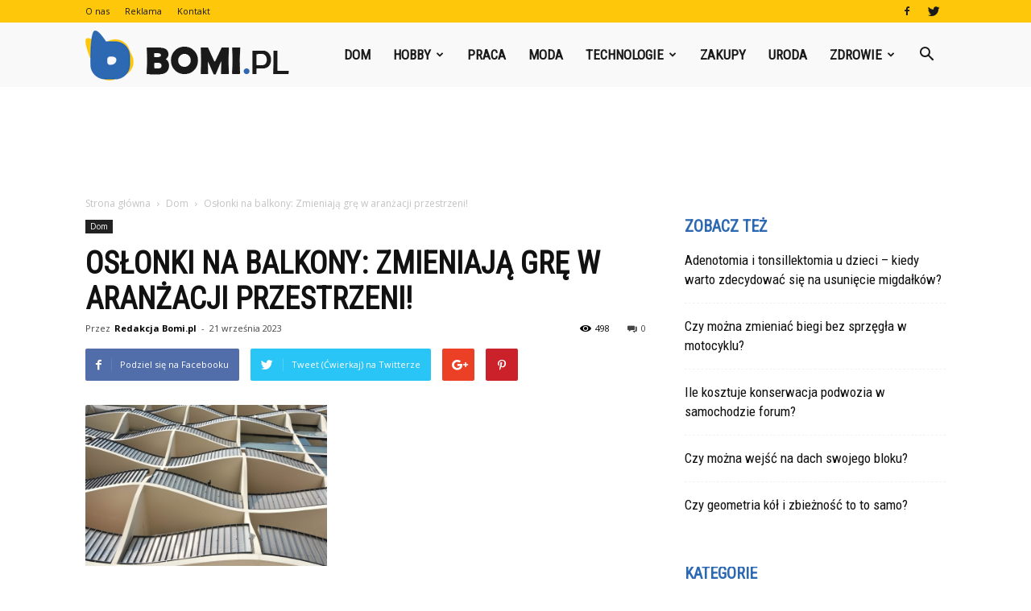

--- FILE ---
content_type: text/html; charset=utf-8
request_url: https://www.google.com/recaptcha/api2/aframe
body_size: 267
content:
<!DOCTYPE HTML><html><head><meta http-equiv="content-type" content="text/html; charset=UTF-8"></head><body><script nonce="Z9hBeLaiYXJx8RdrWlPyKw">/** Anti-fraud and anti-abuse applications only. See google.com/recaptcha */ try{var clients={'sodar':'https://pagead2.googlesyndication.com/pagead/sodar?'};window.addEventListener("message",function(a){try{if(a.source===window.parent){var b=JSON.parse(a.data);var c=clients[b['id']];if(c){var d=document.createElement('img');d.src=c+b['params']+'&rc='+(localStorage.getItem("rc::a")?sessionStorage.getItem("rc::b"):"");window.document.body.appendChild(d);sessionStorage.setItem("rc::e",parseInt(sessionStorage.getItem("rc::e")||0)+1);localStorage.setItem("rc::h",'1769738874549');}}}catch(b){}});window.parent.postMessage("_grecaptcha_ready", "*");}catch(b){}</script></body></html>

--- FILE ---
content_type: text/javascript; charset=UTF-8
request_url: https://n1.nativeone.pl/widget/core.js?key=9740-214F-F0BF-19DC-1h1BRT&type=1&domain=bomi.pl&loc=&url=https%3A%2F%2Fwww.bomi.pl%2Foslonki-na-balkony-zmieniaja-gre-w-aranzacji-przestrzeni%2F&location_url=https%3A%2F%2Fwww.bomi.pl%2Foslonki-na-balkony-zmieniaja-gre-w-aranzacji-przestrzeni%2F&is_mobile=false&lang=&cnt=1&ts=1769738873855&referer=https%3A%2F%2Fwww.bomi.pl%2Foslonki-na-balkony-zmieniaja-gre-w-aranzacji-przestrzeni%2F&status=0&live_preview_hash=&ms=889c5cbe137a32ce3b0d9956690c3cf6&
body_size: 2984
content:

var __no_data = __no_data || {};

__no_data['9740-214F-F0BF-19DC-1h1BRT'] = {"session":{"status":"OK","data":{"l":"41735384066122976030594393783962965611025393:|RHVibGlu"},"path":"","widget":{"version":1,"wildcard_cookie":false,"domain":"bomi.pl","width":600,"mixed_orientation_items_per_row":3,"unit_width":"px","title":"Wybrane dla Ciebie","items_count":6,"orientation":3,"advertisments_count":2,"color_css":".nowDesc {color: #555555 !important;}.noWidget {background-color: #ffffff !important;}.noWidget tr + tr .nowArticle, .nowFrame, .nowFooter {border-color: #ffffff !important;}.nowCaption, .nowCaption .nowPages, .nowCaption .nowPages .nowCurrentPage {background-color: #56587c !important; color: #ffffff !important;}.nowTitle{color: #56587c !important;}","clear":true,"status":2,"subtype":1,"custom_css":".noWidget {\r\n  background-color: transparent !important;\r\n  width: 100% !important;\r\n}\r\n.showCaption .nowCaption {\r\n\r\n    background-color: transparent !important;\r\n    color: rgb(45, 104, 179) !important;\r\n    font-family: \"Roboto Condensed\" !important;\r\n    font-size: 20px !important;\r\n    font-weight: 700 !important;\r\n    line-height: 20px !important;\r\n    text-transform: uppercase !important;\r\n\r\n}\r\n\r\n.noWidget.showImages.titleNextToImage img + .nowText .nowTitle {\r\n  height: auto !important;\r\n  margin: 0 !important;\r\n}\r\n.showImages .nowArticle img {\r\n  width: 100% !important;\r\n  height: auto !important;\r\n}\r\n.nowTitle {\r\n\r\n    color: rgb(17, 17, 17) !important;\r\n    font-family: \"Roboto Condensed\" !important;\r\n    font-size: 16px !important;\r\n    font-weight: 700 !important;\r\n    line-height: 20px !important;\r\n    text-transform: uppercase !important;\r\n\r\n}\r\n.nowArticles td:hover, .noWidget .nowArticles td.nowAd:hover, .nowArticle:hover {\r\n  background: none !important;\r\n}\r\n.noWidget .nowArticles td.nowAd1 {\r\n  background: none !important;\r\n}\r\n.noWidget .nowArticles td.nowAd1:hover {\r\n  background: none !important;\r\n}\r\n@media  (min-width: 601px) and (max-width: 1000px)  {\r\n.nowArticles.nowPage0{\r\n  width:100%;\r\n  table-layout:fixed;\r\n}\r\n.noWidget .nowArticles tr {\r\n  display:inline !important;;\r\n  font-size:0 !important;;\r\n}\r\n.noWidget .nowArticles td {\r\n  width:50% !important;;\r\n  display:inline-block !important;;\r\n  margin:0 !important;;\r\n  padding:0 !important;;\r\n}\r\n}\r\n@media (max-width: 600px) {\r\n.noWidget .nowArticles td {\r\n  display: inline !important;\r\n}\r\n}\r\n","custom_script":"","title_length":"","description_length":"","pages":1,"network_name":"NativeOne","options":[4]},"recsys":{"pv":"7cdc5b80-fd80-11f0-89ca-000000000000","re":1}},"item":{"title":"Os\u0142onki na balkony: Zmieniaj\u0105 gr\u0119 w aran\u017cacji przestrzeni!","description":"Dlaczego warto inwestowa\u0107 w os\u0142onki na balkony? To nie \u017cart, \u017ce balkon to nasze ma\u0142e kr\u00f3lestwo, gdzie chcemy si\u0119 czu\u0107 komfortowo i swobodnie. Ale czasem zamiast cieszy\u0107 si\u0119 widokiem, czujemy si\u0119 ja\u2026","image":"https:\/\/www.bomi.pl\/wp-content\/uploads\/2023\/09\/oslona-na-balkon-e1695297959253.jpg","url":"http:\/\/www.bomi.pl\/oslonki-na-balkony-zmieniaja-gre-w-aranzacji-przestrzeni\/","tags":"","check":false},"lang":"pl","stage":"[base64]","items":[{"id":73310563,"url":"\/jakie-sruby-do-plyty-meblowej\/","subdomain":"https:\/\/www.bomi.pl","title":"Jakie \u015bruby do p\u0142yty meblowej? | Bomi.pl","description":"","image":"https:\/\/static.nativeone.pl\/widget\/image\/bomi.pl\/500\/300\/2528429064\/ee667a2088803c330ed5348728a22245.jpeg","date":"2024-06-14","date_with_sec":"2024-06-14 01:46:00","date_ago":"20 mies. temu"},{"id":70196691,"url":"\/taktyka-i-strategia-w-pilce-noznej-jakie-sa-rozne-systemy-gry-i-jak-wplywaja-na-wynik-meczu\/","subdomain":"https:\/\/www.bomi.pl","title":"Taktyka i strategia w pi\u0142ce no\u017cnej: jakie s\u0105 r\u00f3\u017cne systemy gry i jak wp\u0142ywaj\u0105 na wynik meczu?","description":"W dzisiejszych czasach pi\u0142ka no\u017cna to nie tylko sport, ale tak\u017ce sztuka, kt\u00f3r\u0105 mo\u017cna opanowa\u0107 dzi\u0119ki odpowiedniej taktyce i strategii. Dru\u017cyny, kt\u00f3re opracowuj\u0105 dobr\u0105 taktyk\u0119 i strategi\u0119, osi\u0105gaj\u0105 \u2026","image":"https:\/\/static.nativeone.pl\/widget\/image\/bomi.pl\/500\/300\/249671267\/0b8f35147d9710eeea5d9218465fa958.jpg","date":"2023-03-14","date_with_sec":"2023-03-14 23:41:11","date_ago":"35 mies. temu"},{"id":73441129,"url":"\/jak-zabezpieczyc-fotele-w-samochodzie\/","subdomain":"https:\/\/www.bomi.pl","title":"Jak zabezpieczy\u0107 fotele w samochodzie? | Bomi.pl","description":"","image":"https:\/\/static.nativeone.pl\/widget\/image\/bomi.pl\/500\/300\/1086043488\/1ded7e8fea97fc8ab31ed89247707629.jpeg","date":"2024-07-18","date_with_sec":"2024-07-18 03:28:00","date_ago":"19 mies. temu"},{"id":73375131,"url":"\/jak-zmienic-obroty-silnika-jednofazowego-z-kondensatorem\/","subdomain":"https:\/\/www.bomi.pl","title":"Jak zmieni\u0107 obroty silnika jednofazowego z kondensatorem? | Bomi.pl","description":"","image":"https:\/\/static.nativeone.pl\/widget\/image\/bomi.pl\/500\/300\/1310055885\/aeebaf8f8e3200d5adf2d9ed8adf1025.jpeg","date":"2024-08-19","date_with_sec":"2024-08-19 05:04:00","date_ago":"18 mies. temu"},{"id":73485239,"url":"\/jak-wyregulowac-korek-klik-klak-2\/","subdomain":"https:\/\/www.bomi.pl","title":"Jak wyregulowa\u0107 Korek Klik Klak? | Bomi.pl","description":"","image":"https:\/\/static.nativeone.pl\/widget\/image\/bomi.pl\/500\/300\/3464871993\/bdc36ce8a973ec76e5990994ce9fd24a.jpeg","date":"2024-08-26","date_with_sec":"2024-08-26 05:25:00","date_ago":"17 mies. temu"},{"id":51630643,"url":"\/figurki-srebrne-pomysl-na-wyjatkowy-prezent\/","subdomain":"https:\/\/www.bomi.pl","title":"Figurki srebrne \u2013 pomys\u0142 na wyj\u0105tkowy prezent","description":"Chrzest, komunia, \u015blub, urodziny, walentynki, to tylko niekt\u00f3re \u015bwi\u0119ta, z okazji kt\u00f3rych dajemy prezenty. W sytuacji, gdy s\u0105 to wydarzenia prze\u017cywane jeden raz w \u017cyciu, tak jak chrzest czy komunia,\u2026","image":"https:\/\/static.nativeone.pl\/widget\/image\/bomi.pl\/500\/300\/3252569277\/54f90d0fcba7b67961414f8a9e395d00.jpg","date":"","date_with_sec":"","date_ago":""},{"id":73660361,"url":"\/jakie-wkrety-zamiast-konfirmatow\/","subdomain":"https:\/\/www.bomi.pl","title":"Jakie wkr\u0119ty zamiast konfirmat\u00f3w? | Bomi.pl","description":"","image":"https:\/\/static.nativeone.pl\/widget\/image\/bomi.pl\/500\/300\/1134327019\/078c398e12d031ccbc2a2727a7ff4655.jpeg","date":"2025-03-21","date_with_sec":"2025-03-21 14:46:00","date_ago":"10 mies. temu"}]};

--- FILE ---
content_type: text/javascript; charset=UTF-8
request_url: https://nextclick.pl/widget/widget.recommendation.1.js
body_size: 40206
content:

var __no_widgets = __no_widgets || __nc_widgets || [];
var __no_j =  __no_j || ((typeof __nc_j !== 'undefined') ? __nc_j : null);
if(!document.getElementById('Nativeone_Manager')) {
    let originSource = document.getElementById('Nextclick_Manager');
    let clone = originSource.cloneNode();
    clone.id = "Nativeone_Manager";
    clone.type="text/gzip";
    clone.src = clone.src.replace('nextclick.pl','n1.nativeone.pl');
    originSource.parentNode.insertBefore(clone, originSource);
};if (typeof NativeoneCrawlerBlocker == 'undefined') {
  var NativeoneCrawlerBlocker = {
    /**
     * list of popular search robots
     */
    crawlerList:       ['googlebot','googlebot-mobile','bingbot','slurp','msnbot','java','wget','curl'],

    /**
     * Check if user is robot
     *
     * @param {String} userAgent
     */
    isCrawler: function(userAgent) {
      var
        result = false,
        searchRobotName;

      for (searchRobotName in this.crawlerList) {
        result = result || userAgent.indexOf(this.crawlerList[searchRobotName]) != -1;
      }

      return result;
    }
  }
}

if(typeof NativeoneWidgetManager == 'undefined'){
  var NativeoneWidgetManager = {
    /**
    * lock for libraries load
    */
    lock:         false,
    /**
     * enable lazy loading for images
     */
    lazy:         false,
    /**
    * list of loaded libraries
    */
    libraries:    {},
    /**
    * array of inited widgets
    */
    widgets:      {},
    /**
    * array of widget advertisements
    */
    advertisements:    {},
    /**
     * widget jquery instance
     */
    j:            null,
    /**
     * additional data for creators
     */
    previewData:  {},
    /**
     * additional data for creators
     */
    previewDefaults:  {},
    /**
     * is page already collected
     */
    collected:    false,
    /**
     * is page already updated
     */
    updated:      false,
    /**
     * is referer reported
     */
    reported:      false,
    /**
     * number of core requests
     */
    coreRequests: 0,
    coreRequesters: [],
    /**
     * number of core requests
     */
    regenerateSession: false,
    /**
     * viewability observers
     */
    observedWidgets: new Set(),
    observedAds: new Set(),
    widgetIntervalId: 0,
    adsIntervalId: 0,
    viewabilityObserver: ("IntersectionObserver" in window) ? new IntersectionObserver(function(entries) {
      entries.forEach(function(entry) {
        let container = entry.target;
        if (entry.isIntersecting && entry.intersectionRatio >= 0.5) {
          __no_j(container).data('viewStart', entry.time);
          __no_j(container).data('isVisible', true);
        } else {
          __no_j(container).data('viewStart', 0);
          __no_j(container).data('isVisible', false);
        }
      });
    }, {root: null,rootMargin: "0px",threshold: [0.0, 0.5]}) : null,

    /**
     * video
     */
    videoTimeControls: {},
    videoTimeDefaultConfig: {
      'hlsObjects': {},
      'videoJsObjects': {},
      'w': 0,
      'w25': false,
      'w50': false,
      'w75': false,
      'w100': false,
      'view25event': null,
      'view50event': null,
      'view75event': null,
      'view100event': null,
      'view25customEvents': null,
      'view50customEvents': null,
      'view75customEvents': null,
      'view100customEvents': null,
    },
    videoObserver: ("IntersectionObserver" in window) ? new IntersectionObserver(function(entries) {
        entries.forEach(function(entry) {
            let video_container = entry.target;
            if(video_container.tagName != 'VIDEO') return;
            if (entry.isIntersecting && entry.intersectionRatio >= 0.5) {
                if(video_container.src) video_container.play();
                else NativeoneWidgetManager.advertisements['NativeoneAdvertisementRenderer8'].initVideo(video_container, 'thumb');
            } else {
                video_container.pause();
            }
        });
    }, {root: null,rootMargin: "0px",threshold: [0.0, 0.5]}) : null,
    onTimeUpdateEvent: function(that, id, key) {
      let itemTimeControls = NativeoneWidgetManager.videoTimeControls[key][id];
      (NativeoneWidgetManager.videoTimeControls[key][id]['w'] < that.currentTime) && (NativeoneWidgetManager.videoTimeControls[key][id]['w'] = that.currentTime);
      let progress = ((itemTimeControls.w / that.duration)*100).toFixed();
      if(!NativeoneWidgetManager.videoTimeControls[key][id]['w25'] && progress >= 25 ) {
        NativeoneWidgetManager.videoTimeControls[key][id]['w25'] = true;
          (t = NativeoneWidgetManager.videoTimeControls[key][id]['view25event']) && (typeof t === "function") && t();
          (t = NativeoneWidgetManager.videoTimeControls[key][id]['view25customEvents']) && (typeof t === "function") && t();
      }
      if(!NativeoneWidgetManager.videoTimeControls[key][id]['w50'] && NativeoneWidgetManager.videoTimeControls[key][id]['w25'] && progress >= 50 ) {
        NativeoneWidgetManager.videoTimeControls[key][id]['w50'] = true;
          (t = NativeoneWidgetManager.videoTimeControls[key][id]['view50event']) && (typeof t === "function") && t();
          (t = NativeoneWidgetManager.videoTimeControls[key][id]['view50customEvents']) && (typeof t === "function") && t();
      }
      if(!NativeoneWidgetManager.videoTimeControls[key][id]['w75'] && NativeoneWidgetManager.videoTimeControls[key][id]['w50'] && progress >= 75 ) {
        NativeoneWidgetManager.videoTimeControls[key][id]['w75'] = true;
          (t = NativeoneWidgetManager.videoTimeControls[key][id]['view75event']) && (typeof t === "function") && t();
          (t = NativeoneWidgetManager.videoTimeControls[key][id]['view75customEvents']) && (typeof t === "function") && t();
      }
      if(!NativeoneWidgetManager.videoTimeControls[key][id]['w100'] && NativeoneWidgetManager.videoTimeControls[key][id]['w75'] && progress >= 100*(that.duration - 0.5)/that.duration && that.currentTime < progress ) {
        NativeoneWidgetManager.videoTimeControls[key][id]['w100'] = true;
          (t = NativeoneWidgetManager.videoTimeControls[key][id]['view100event']) && (typeof t === "function") && t();
          (t = NativeoneWidgetManager.videoTimeControls[key][id]['view100customEvents']) && (typeof t === "function") && t();
      }
    },
    bindVideoEvent: function(v, fn) {
      if(v == 25) {
          action = 'view25customEvents'
      } else if(v == 50) {
          action = 'view50customEvents'
      } else if(v == 75) {
          action = 'view75customEvents'
      } else if(v == 100) {
          action = 'view100customEvents'
      } else return;
      for(const key in NativeoneWidgetManager.videoTimeControls) {
        for(const id in NativeoneWidgetManager.videoTimeControls[key]) {
            NativeoneWidgetManager.videoTimeControls[key][id][action] = fn;
        }
      }
    },

    /**
     * array of user predefined page values
     */
    websitePredefinedCollectData: {
      'url':          (typeof __no_page_url != 'undefined' && __no_page_url.length && /^https?:\/\//.test(__no_page_url)) ? __no_page_url : '',
      'image':        (typeof __no_page_image_url != 'undefined' && (__no_page_image_url === null || __no_page_image_url.length)) ? __no_page_image_url : '',
      'title':        (typeof __no_page_title != 'undefined' && __no_page_title.length) ? __no_page_title : '',
      'origin_date':  (typeof __no_page_created_at != 'undefined') ? __no_page_created_at : '',
      'external_id':  (typeof __no_page_external_id != 'undefined') ? __no_page_external_id : '',
      'status':       (typeof __no_page_status != 'undefined') ? __no_page_status : 0,
      'description':  (typeof __no_page_description != 'undefined' && __no_page_description.length) ? __no_page_description : '',
      'tags':         (typeof __no_page_keywords != 'undefined') ? __no_page_keywords : ''
    },

    defaultEvents: {
      // after all libraries ready
      NO_librariesReady: function(event) {NativeoneWidgetManager.makeWidgets()},
      // after each widget data shift
      NO_loadWidget: function(event, key, domain, renderer, version, collect, isMobile, language) {NativeoneWidgetManager.loadWidget(key, domain, renderer, version, collect, isMobile, language)},
      // after widget object create
      NO_initWidget: function(event, key) {NativeoneWidgetManager.widgets[key].init()},
      // after core load finish
      NO_coreLoaded: function(event, key, sessionData) {NativeoneWidgetManager.widgets[key].checkSession(sessionData)},
      // after core ready
      NO_coreReady: function(event, key, status, path) {NativeoneWidgetManager.widgets[key].checkStatus(status, path)},
      // after items ready
      NO_itemsReady: function(event, key, data) {NativeoneWidgetManager.widgets[key].checkItems(data)},
      // after widget data set
      NO_readyToRender: function(event, key) {NativeoneWidgetManager.widgets[key].render()},
      // after new page detect
      NO_renderDone: function(event, key) {NativeoneWidgetManager.widgets[key].bindStatsEvents();if (typeof jQuery == 'function') {jQuery(document).trigger('noWidgetReady', [key]);}NativeoneWidgetManager.widgets[key].checkItemChanges();},
      // after new page detect
      NO_collectOgImage: function(event, key, update) {NativeoneWidgetManager.widgets[key].loadOgImage(update)},
      // after og:image load
      NO_collectItemData: function(event, key, update) {NativeoneWidgetManager.widgets[key].collectItemData(update)},
      // after collect item data
      NO_readyToCollect: function(event, key, update) {NativeoneWidgetManager.widgets[key].sendItem(update)},
      // after collect ready
      NO_collectDone: function(event, key, update) {},
      // after widget item click
      NO_itemClick: function(event, key, index) {NativeoneWidgetManager.widgets[key].itemClick(index)}
    },

    /**
    * trigger whole flow
    */
    init: function() {
      if (!NativeoneCrawlerBlocker.isCrawler(navigator.userAgent.toLowerCase())) {
        if (!this.lock) {
          if (this.libraries['jquery'] != true) {
            this.lock = true;

            if(typeof __no_cookie_permissions != 'undefined' && __no_cookie_permissions == 0) {
              //
            } else {
              this.checkCookie();
            }

            // Check if jQuery object has been already passed from an external source
            if ((typeof __no_j !== "undefined") && __no_j && __no_j.fn && __no_j.fn.jquery) {
              NativeoneWidgetManager.libraries['jquery'] = true;
              NativeoneWidgetManager.lock = false;

              NativeoneWidgetManager.bindEvents();

              __no_j('body').trigger('NO_librariesReady');
            //Check if external jQuery is at least v1.7.1
            } else if((typeof jQuery !== "undefined") && jQuery && jQuery.fn && jQuery.fn.jquery && (jQuery.fn.jquery.split('.').map((n,i) => n - [1,7,1][i]).find(x=>x)||0) >= 0) {
              __no_j = jQuery;

              NativeoneWidgetManager.libraries['jquery'] = true;
              NativeoneWidgetManager.lock = false;

              NativeoneWidgetManager.bindEvents();

              __no_j('body').trigger('NO_librariesReady');
          } else {
              this.load(NativeoneWidgetConfiguration.url.jquery, true, function() {
                __no_j = jQuery.noConflict(true);

                NativeoneWidgetManager.libraries['jquery'] = true;
                NativeoneWidgetManager.lock = false;

                NativeoneWidgetManager.bindEvents();

                __no_j('body').trigger('NO_librariesReady');
              });
            }
          } else {
            __no_j('body').trigger('NO_librariesReady');
          }
        }
      }
    },

    /**
     * If cookie not exists check in avaliable storages to recreate.
     */
    checkCookie: function() {
      var
        cookie = __no_ms ? __no_ms : null,
        avaliableStorages = [
          'globalStorage',
          'localStorage',
          'sessionStorage'
        ],
        storages = {};

        for (var i = 0, len = avaliableStorages.length; i < len; i++) {
          var storageName = avaliableStorages[i];

          try {
            var storage = window[storageName];

            if (storage) {
              storages[storageName] = storage;
            }
          } catch(e) {}
        }

        if (Object.keys(storages).length) {
          try {
            if (!cookie || __no_which !== 'c') {
              for (storage in storages) {
                if (storages[storage]['__no_ms']) {
                  cookie = storages[storage]['__no_ms'];

                  break;
                }
              }

              if (cookie !== __no_ms) {
                __no_ms = cookie;
              }
            }

            for (storage in storages) {
              storages[storage]['__no_ms'] = __no_ms;
            }
          } catch(e) {}
        }
    },

    /**
    * Bind all events
    */
    bindEvents: function() {
      var events = {};

      __no_j.each(this.defaultEvents, function (name, event) {
        if (typeof __no_event_handlers != 'undefined' && typeof __no_event_handlers[name] != 'undefined') {
          events[name] = __no_event_handlers[name];
        } else {
          events[name] = event;
        }
      });

      __no_j('body').on(events);
    },

    /**
     * Trigger default event
     *
     * @param {string} name
     * @param {array} args
     */
    triggerDefaultEvent: function (name, args) {
      this.defaultEvents[name].apply(this, args);
    },

    /**
    * Start making widgets
    */
    makeWidgets: function() {
      for (var i = 0, length = __no_widgets.length; i < length; i++) {
        __no_j('body').trigger('NO_loadWidget', __no_widgets.shift());
      }
    },

    /**
    * Create widget object
    *
    * @param key String
    * @param domain String
    * @param renderer String
    * @param version int
    * @param collect boolean
    * @param isMobile boolean
    * @param language String
    */
    loadWidget: function(key, domain, renderer, version, collect, isMobile, language) {
      var cls = 'NativeoneWidgetRenderer' + renderer.ucfirst() + version;

      if (typeof window[cls] != 'undefined') {
        NativeoneWidgetManager.widgets[key] = new window[cls](key, domain, collect, isMobile, language);

        if (typeof NativeoneWidgetManager.widgets[key] == 'object') {
          __no_j('body').trigger('NO_initWidget', [key]);
        }
      } else {
        __no_widgets.push([
          key,
          domain,
          renderer,
          version,
          collect,
          isMobile,
          language
        ]);
      }
    },

    /**
    * Load script and trigger callback function with additional params
    *
    * @param url String
    * @param async boolean
    * @param callback function
    * @param params array
    */
    load: function(url, async, callback, params) {
      var container = document.getElementsByTagName("head")[0] || document.getElementsByTagName("body")[0];

      if (container) {
        var script = document.createElement("script");
        var lock = false;

        script.src = url;
        script.type = "text/javascript";

        if (async === true) {
          script.async = true;
        }

        script.onload = script.onreadystatechange = function () {
          if (!lock && (!this.readyState || this.readyState === "loaded" || this.readyState === "complete")) {
            lock = true;

            if(!params){
              callback && callback();
            }else{
              callback(params);
            }
          }
        };

        container.appendChild(script);
      }
    },

    /**
    * Set cookie value
    *
    * @param {String} name
    * @param {String} value
    * @param {int} seconds
    * @param {String} domain
    */
    setCookie: function (name, value, seconds, domain) {
      var expires = "";

      if (seconds) {
        var date = new Date();

        date.setTime(date.getTime() + (seconds * 1000));

        expires = "; expires="+date.toGMTString();
      }

      document.cookie = name+"="+value+expires+";secure; path=/" + (domain ? "; domain=" + domain + ";" : "");
    },

    /**
    * Get cookie value
    *
    * @param name String
    */
    getCookie: function(name) {
      var nameEQ = name + "=";
      var ca = document.cookie.split(';');

      for(var i=0; i < ca.length; i++) {
        var c = ca[i];

        while (c.charAt(0) == ' ') {
          c = c.substring(1, c.length);
        }

        if (c.indexOf(nameEQ) == 0) {
          return c.substring(nameEQ.length, c.length);
        }
      }

      return null;
    },

    /**
    * Small fix for preview widget
    *
    * @param {String} type
    * @param {Object} form
    * @param {Object} defaults
    */
    enablePreviewDataCollect: function(type, form, defaults){
      this.previewData = this.previewData || {};

      this.previewData['livePreview' + type.ucfirst()] = form;
      this.previewDefaults['livePreview' + type.ucfirst()] = {info: defaults};
    },

    /**
     * Count all widgets having status 2 //emmission
     */
    countActiveWidgets: function() {
      var count = 0;

      __no_j.each(this.widgets, function(key, widget) {
        if (widget.widget.status == 2) {
          count++;
        }
      });

      return count;
    }
  }
}

if(typeof NativeoneUrlUtils == 'undefined'){
  var NativeoneUrlUtils = {
    /**
    * Image url cannot contain this patterns
    */
    advertisementImagePatterns: [
      "reklama",
      "advertisement"
    ],

    /**
    * Clean up url
    *
    * @param {String} url
    */
    cleanUpUrl: function(url) {
      url = url.replace(/(sessid|phpsessid|jsessionid|aspsessionid|sid|zenid|osCsid|sesja_gratka|gclid|showPoll|fb_xd_fragment|utm_[^=]+)=[^&]*[&]{0,1}/gi,"");

      if(url.charAt(url.length - 1) == '&' || url.charAt(url.length - 1) == '?'){
        url = url.substr(0, url.length - 1)
      }

      return url;
    },

    /**
    * Fix absolute url
    *
    * @param {String} url
    */
    composeAbsoluteUrl: function(url) {
      if (!url.match('^(https?:)?//.*')) {
        var base = __no_j('base');

        if (!base.length || url.charAt(0) == '/') {
          var pathname = '';

          if (url.charAt(0) != '/') {
            pathname = window.location.pathname;

            if (pathname.charAt(-1) != '/') {
              pathname = pathname.replace(/[^\/]*$/, "");
            }
          }

          base = window.location.protocol + '//' + window.location.host + pathname;
        }else{
          base = base.attr('href').replace(/\/[^\/]*$/, "") + '/';
        }

        url = base + url;
      } else if(url.match('^//.*')) {
        url = window.location.protocol + url;
      }

      return url;
    },

    /**
     * Return og:${property} value if exists
     *
     * @param {String} property
     */
    getOgProperty: function(property) {
      var metaObjs = document.getElementsByTagName('meta'),
          content = null;

      for (var i = 0; i < metaObjs.length; i++) {
         if (new RegExp('^(?:http://ogp.me/ns#' + property + ')$|^(?:og:' + property + ')$', 'i').test(metaObjs[i].getAttribute('property'))) {
           content = metaObjs[i].content;

           break;
         }
      }

      return content;
    },

    /**
    * Check if image is from domain
    *
    * @param src String
    * @param domain String
    */
    isImageValid: function(src, domain) {
      var domainPattern = new RegExp('[^=]' + domain, 'i');

      return (!/^http/.test(src) || domainPattern.test(src));
    },

    /**
    * Check if image is advertisement
    *
    * @param img
    */
    isAdvertisementImageValid: function(img) {
      var
        result = false,
        horizontalProportions = 2 / 1,
        verticalProportions = 1 / 2,
        src = img.attr('src'),
        width = img.width(),
        height = img.height();

      if ((width > height && width / height < horizontalProportions) || (height > width && width / height > verticalProportions)) {
        __no_j.each(this.advertisementImagePatterns, function(k, pattern){
          result = result || new RegExp(pattern, 'i').test(src);
        });
      }

      return result;
    },

    /**
    * Check if given url is of valid format
    *
    * @param url String
    */
    isUrlValid: function(url) {
      return /(http|https):\/\/(\w+:{0,1}\w*@)?(\S+)(:[0-9]+)?(\/|\/([\w#!:.?+=&%@!\-\/]))?/.test(url);
    }
  };
}

if(typeof NativeoneItemBuilder == 'undefined'){
  var NativeoneItemBuilder = new function() {
    this.domain         = '';
    this.title          = '';
    this.description    = '';
    this.url            = '';
    this.image          = '';
    this.origin_date    = '';
    this.external_id    = '';
    this.location_url   = '';
  }
}

if(typeof NativeoneWidgetConfiguration == 'undefined'){
  var NativeoneWidgetConfiguration = new function (){
    /**
    * widget domain
    */
    this.widgetDomain = document.getElementById('Nativeone_Manager').src.match(/(https?:)?\/\/([^\/]+)/)[2],
    /**
    * adserver domain
    */
    this.adserverDomain = "pushadone.pl",
    /**
    * base widget domain
    */
    this.mainDomain = this.widgetDomain.replace(/static\./,'');
    /**
    * basic urls array
    */
    var ogUrl = NativeoneUrlUtils.getOgProperty('url');
    /**
    * requested protocol
    */
    this.protocol = location.protocol == "https:" ? "https://" : "http://";
    /**
     * is Dmp lib loaded
     */
    this.dmpJsLoaded = false;
    
    this.url =  {
      // dmp:          this.protocol + "track.adform.net/serving/scripts/trackpoint/async/",
      jquery:       this.protocol + "ajax.googleapis.com/ajax/libs/jquery/1.7.1/jquery.min.js",
      hls:          this.protocol + "cdn.jsdelivr.net/npm/hls.js@1",
      videojs:      this.protocol + "cdn.jsdelivr.net/npm/video.js@8.3.0/dist/video.min.js",
      core:         this.protocol + this.widgetDomain + "/widget/core.js",
      trackingImg:  this.protocol + this.adserverDomain + "/widget/s.gif",
      redirectImg:  this.protocol + this.adserverDomain + "/widget/r.gif",
      counterImg:   this.protocol + this.adserverDomain + "/widget/c.gif",
      refererImg:   this.protocol + this.adserverDomain + "/widget/js/x.gif"
    };

    NativeoneItemBuilder.url =
      NativeoneUrlUtils.cleanUpUrl(
        NativeoneWidgetManager.websitePredefinedCollectData['url'] ?
        NativeoneWidgetManager.websitePredefinedCollectData['url'] :
        ogUrl && NativeoneUrlUtils.isUrlValid(ogUrl) ?
          ogUrl :
          NativeoneUrlUtils.composeAbsoluteUrl(window.location.href)
      );
    NativeoneItemBuilder.location_url =
      NativeoneUrlUtils.cleanUpUrl(
        Object.getPrototypeOf(window.top.location) ?
        window.top.location.origin+window.top.location.pathname :
        NativeoneItemBuilder.url
      );

    this.refreshItemBuilderUrls = function() {
      ogUrl = NativeoneUrlUtils.getOgProperty('url');
      NativeoneItemBuilder.url =
        NativeoneUrlUtils.cleanUpUrl(
          NativeoneWidgetManager.websitePredefinedCollectData['url'] ?
          NativeoneWidgetManager.websitePredefinedCollectData['url'] :
          ogUrl && NativeoneUrlUtils.isUrlValid(ogUrl) ?
            ogUrl :
            NativeoneUrlUtils.composeAbsoluteUrl(window.location.href)
        );
      NativeoneItemBuilder.location_url =
        NativeoneUrlUtils.cleanUpUrl(
          Object.getPrototypeOf(window.top.location) ?
          window.top.location.origin+window.top.location.pathname :
          NativeoneItemBuilder.url
        );
    }
  };
}

if(typeof NativeoneBase64 == 'undefined'){
  var NativeoneBase64 = {
    // private property
    _keyStr : "ABCDEFGHIJKLMNOPQRSTUVWXYZabcdefghijklmnopqrstuvwxyz0123456789+/=",

    // public method for encoding
    encode : function (input) {
      var
        output = "",
        chr1,
        chr2,
        chr3,
        enc1,
        enc2,
        enc3,
        enc4,
        i = 0;

      input = NativeoneBase64._utf8_encode(input);

      while (i < input.length) {
        chr1 = input.charCodeAt(i++);
        chr2 = input.charCodeAt(i++);
        chr3 = input.charCodeAt(i++);

        enc1 = chr1 >> 2;
        enc2 = ((chr1 & 3) << 4) | (chr2 >> 4);
        enc3 = ((chr2 & 15) << 2) | (chr3 >> 6);
        enc4 = chr3 & 63;

        if (isNaN(chr2)) {
          enc3 = enc4 = 64;
        } else if (isNaN(chr3)) {
          enc4 = 64;
        }

        output = output +
        NativeoneBase64._keyStr.charAt(enc1) + NativeoneBase64._keyStr.charAt(enc2) +
        NativeoneBase64._keyStr.charAt(enc3) + NativeoneBase64._keyStr.charAt(enc4);
      }

      return output;
    },

    // public method for decoding
    decode : function (input) {
      var
        output = "",
        chr1,
        chr2,
        chr3,
        enc1,
        enc2,
        enc3,
        enc4,
        i = 0;

      input = input.replace(/[^A-Za-z0-9\+\/\=]/g, "");

      while (i < input.length) {
        enc1 = NativeoneBase64._keyStr.indexOf(input.charAt(i++));
        enc2 = NativeoneBase64._keyStr.indexOf(input.charAt(i++));
        enc3 = NativeoneBase64._keyStr.indexOf(input.charAt(i++));
        enc4 = NativeoneBase64._keyStr.indexOf(input.charAt(i++));

        chr1 = (enc1 << 2) | (enc2 >> 4);
        chr2 = ((enc2 & 15) << 4) | (enc3 >> 2);
        chr3 = ((enc3 & 3) << 6) | enc4;

        output = output + String.fromCharCode(chr1);

        if (enc3 != 64) {
          output = output + String.fromCharCode(chr2);
        }

        if (enc4 != 64) {
          output = output + String.fromCharCode(chr3);
        }
      }

      output = NativeoneBase64._utf8_decode(output);

      return output;
    },

    // private method for UTF-8 encoding
    _utf8_encode : function (string) {
      var utftext = "";

      string = string.replace(/\r\n/g,"\n");

      for (var n = 0; n < string.length; n++) {
        var c = string.charCodeAt(n);

        if (c < 128) {
          utftext += String.fromCharCode(c);
        }
        else if((c > 127) && (c < 2048)) {
          utftext += String.fromCharCode((c >> 6) | 192);
          utftext += String.fromCharCode((c & 63) | 128);
        }
        else {
          utftext += String.fromCharCode((c >> 12) | 224);
          utftext += String.fromCharCode(((c >> 6) & 63) | 128);
          utftext += String.fromCharCode((c & 63) | 128);
        }
      }

      return utftext;
    },

    // private method for UTF-8 decoding
    _utf8_decode : function (utftext) {
      var
        string = "",
        i = 0,
        c = 0,
        c1 = 0,
        c2 = 0,
        c3 = 0;

      while ( i < utftext.length ) {
        c = utftext.charCodeAt(i);

        if (c < 128) {
          string += String.fromCharCode(c);
          i++;
        } else if ((c > 191) && (c < 224)) {
          c2 = utftext.charCodeAt(i+1);
          string += String.fromCharCode(((c & 31) << 6) | (c2 & 63));
          i += 2;
        } else {
          c2 = utftext.charCodeAt(i+1);
          c3 = utftext.charCodeAt(i+2);
          string += String.fromCharCode(((c & 15) << 12) | ((c2 & 63) << 6) | (c3 & 63));
          i += 3;
        }
      }

      return string;
    }
  }
}

if(typeof NativeoneWidgetRenderer == 'undefined'){
  var NativeoneWidgetRenderer = function(key, domain, collect, isMobile, language) {
    /**
    * widget key
    */
    this.key                = key;
    /**
    * widget domain
    */
    this.domain             = domain;
    /**
    * is widget collecting
    */
    this.collect            = Boolean(collect);
    /**
    * is mobile widget
    */
    this.isMobile           = Boolean(isMobile);
    /**
    * widget language
    */
    this.language           = language;
    /**
    * user path (full)
    */
    this.path               = null;
    /**
    * current user page
    */
    this.currentPage        = '';
    /**
    * items and advertisements data
    */
    this.data               = {};
    /**
    * user session data
    */
    this.sessionData        = {};
    /**
    * user recsys data
    */
    this.recsysData        = {};
    /**
    * widget additional configuration
    */
    this.widget             = {};
    /**
    * is already second items sended
    */
    this.itemsCacheOffSent  = false;
    /**
    * statistics data
    */
    this.statsData          = {items: [], advs:[], autos: []};
    /**
    * rendered items redirect data
    */
    this.redirectData       = {};
    /**
    * styles array
    */
    this.styles             = {};
    /**
    * templates array
    */
    this.templates          = {};
    /**
    * container DOM element
    */
    this.container          = null;
    /**
     * is already event bound
     */
    this.eventBound         = false;
    /**
     * item data for update
     */
    this.item               = null;
    /**
     * advertisement manager
     */
    this.advertisementManager = {};
    /**
     * widget can display images
     */
    this.displayImages = true;
    /**
     *
     */
    this.disableItems = false;
    /**
     *
     */
    this.page = 0;
    /**
     *
     */
    this.pages = 0;
    /**
     *
     */
    this.pagerPlacementSelector = '.noWidget';
    /**
     * 
     */
    this.blockedRender = false;

    /**
    * Initialize widget
    */
    this.init = function() {
      var that = this;

      NativeoneWidgetConfiguration.refreshItemBuilderUrls();
      __no_j.each(this.sessionData, function(k){
        var data = NativeoneWidgetManager.getCookie('__no_' + k);

        that.sessionData[k] = data;
      });

      var refr = document.referrer || window.parent.location?.href || window.location.href;

      
      this.lazy = true;

      var url = {
        'key': this.key,
        'type': this.numericType,
        'domain': this.domain,
        'loc': (this.sessionData['l'] ? this.sessionData['l'] : ''),
        'url': NativeoneItemBuilder.url,
        'location_url': NativeoneItemBuilder.location_url,
        'is_mobile': this.isMobile,
        'lang': this.language,
        'cnt': ++NativeoneWidgetManager.coreRequests,
        'cntk': NativeoneWidgetManager.coreRequesters.slice(),
        'ts': new Date().getTime(),
        'referer': refr,
        'status' : NativeoneWidgetManager.websitePredefinedCollectData.status,
        'live_preview_hash' : window.location.hash.substring(1).split("&")[0],
        'ms': __no_ms ? __no_ms : null
      }

      NativeoneWidgetManager.coreRequesters.push(this.key);
      if (typeof __no_page_external_id != 'undefined' && __no_page_external_id) {
        url.external_id = __no_page_external_id;
      }

      if (typeof __no_page_external_id != 'undefined' && __no_page_external_id) {
        url.external_id = __no_page_external_id;
      }

      if(typeof __no_cookie_permissions != 'undefined' && __no_cookie_permissions == 0) {
        url.trd = true;
      }

      NativeoneWidgetManager.load(
        NativeoneWidgetConfiguration.url.core + '?' + __no_j.param(url) + '&' + (NativeoneWidgetManager.previewData[this.key] ? NativeoneWidgetManager.previewData[this.key].serialize() + '&' + __no_j.param(NativeoneWidgetManager.previewDefaults[this.key]) : ''),
        true,
        function(key){
          if (__no_data && __no_data[key] && __no_data[key]['session']) {
            if (__no_data[key]['advertisments']) {
              that.data['advertisements'] = __no_data[key]['advertisments'];
            }

            if (__no_data[key]["autopromotions"]) {
              that.data["autopromotions"] = __no_data[key]["autopromotions"]
            }

            if (__no_data[key]['items']) {
              that.data['items'] = __no_data[key]['items'];
            }

            if (__no_data[key]['exchange_items']) {
              that.data['exchange_items'] = __no_data[key]['exchange_items'];
            }

            if (__no_data[key]['item']) {
              that.item = __no_data[key]['item'];
            }
            
            if (__no_data[key]['additional']) {
              if (__no_data[key]['additional']['placements']) {
                that.data['ad_placements'] = __no_data[key]['additional']['placements'];
              }
            }
            //console.log(__no_data[key]);
            // if (__no_data[key]['session']['dmp']) {
            //   that.dmp = __no_data[key]['session']['dmp'];
            // }

            __no_j('body').trigger('NO_coreLoaded', [key, __no_data[key]['session']]);
          }
        },
        this.key
      );
    };

    /**
    * Check session data
    *
    * @param session object
    */
    this.checkSession = function(session) {
      var
        that = this,
        expires = null;
        
      if(typeof session['data'] != 'undefined'){
        __no_j.each(session['data'], function (k, v){
          switch (k) {
            case 'l':
              expires = 7200;
              break;

            default:
              expires = null;
              break;
          }

          that.sessionData[k] = v;

          if (session['widget']) {
            NativeoneWidgetManager.setCookie(
              '__no_' + k,
              v,
              expires,
              session['widget']['wildcard_cookie'] ? session['widget']['domain'] : false
            );
            NativeoneWidgetManager.setCookie(
              '__no_' + k,
              v,
              -1,
              session['widget']['wildcard_cookie'] ? false : session['widget']['domain']
            );
          }
        });
      }

      if (typeof session['widget'] != 'undefined') {
        if (typeof session['widget'].options != 'undefined') {
          this.displayImages = __no_j.inArray(2, session['widget'].options) == -1;
        }

        this.widget = session['widget'];

        that.advertisementManager = new NativeoneAdvertisementManager(that, that.key, that.type);
      }

      if (typeof session['recsys'] != 'undefined') {
        this.recsysData = session['recsys'];
      }

      if (session['status']) {
        var
          widgetSettingsCookie = NativeoneWidgetManager.getCookie('__no_ws'),
          widgetSettings = widgetSettingsCookie ? __no_j.parseJSON(NativeoneBase64.decode(widgetSettingsCookie)) : null;

        if (!widgetSettings) {
          widgetSettings = {};
        }

        if (!widgetSettings[this.key]) {
          widgetSettings[this.key] = {
            vc: 0
          }
        }

        widgetSettings[this.key]['vc']++;

        NativeoneWidgetManager.setCookie('__no_ws', NativeoneBase64.encode(JSON.stringify(widgetSettings)));

        __no_j('body').trigger('NO_coreReady', [this.key, session['status'], session['path']]);
      }
      
      // if (this.key == '31DB-F2FB-B24F-9792-1aXrTh' || this.key == 'A70B-6B63-392A-722A-1asQAG' || this.key == '8658-4B96-6D92-92E6-1avhwb') {
      //   var nativeoneUid = (__no_ms ? __no_ms : null);
      //       if (nativeoneUid) {
      //           var img = document.createElement('img');
      //           img.src = '//sync.clickonometrics.pl/nativeone/set-cookie?uid='+nativeoneUid;
      //       }
      //   }
    };

    /**
    * Check status and set path
    *
    * @param status String
    * @param path String
    */
    this.checkStatus = function (status, path) {
      var key = this.key;

      this.setPath(path);
      
      switch(status){
        case 'OK':
          this.assignCurrentPage();
          break;

        case 'NEW':
          if (this.collect) {
            NativeoneWidgetManager.updated = true;

            __no_j(document).ready(function() {
              if (!NativeoneWidgetManager.collected) {
                NativeoneWidgetManager.collected = true;

                __no_j('body').trigger('NO_collectOgImage', [key, false]);
              }
            });
          }

          break;

        default:
          return;
          break;
      }

      __no_j('body').trigger('NO_itemsReady', [this.key, this.data['items']]);
    };

    /**
    * diff items with already seen pages
    */
    this.checkItems = function(items) {
      if (items) {
        var
          result = [],
          current_element = this.path.split(',').splice(-1);

        __no_j.each(items, function (key, item) {
          if (current_element != item.id.toString()) {
            result.push(item);
          }
        });

        this.data['items'] = result;

        // widget.status = 2 => emission
        if (this.widget.status == 2 && this.data['items']) {
          this.fixMobile();

          delete __no_data[key];

          __no_j('body').trigger('NO_readyToRender', [this.key]);
        }
      } else if (this.disableItems || (this.data.exchange_items && this.data.exchange_items.length)) {
        this.fixMobile();

        __no_j('body').trigger('NO_readyToRender', [this.key]);
      }
    };

    /**
    * Render widget
    */
    this.render = function() {
      var
        // not to overwrite origin widget items, a clone is being provided to be rendered
        items = this.data.items ? __no_j.extend(true, [], this.data.items) : [],
        script = __no_j('script[data-key=' + this.key + ']')[0];
      if(!script) {
        var target = __no_j('div[data-key=' + this.key + ']')[0];
      }

      if (this.data.exchange_items){
        var itemsWithoutExchangeGroupItemsCount = (((this.hasOption(256) ? this.widget.pages : 1) * this.widget.items_count) - this.data.exchange_items.length);

        if (items.length > itemsWithoutExchangeGroupItemsCount && (itemsWithoutExchangeGroupItemsCount + this.data.exchange_items.length) >= this.widget.items_count) {
          items = items.slice(0, itemsWithoutExchangeGroupItemsCount);
        }
      }

      if ((script || target) && (this.disableItems || (items && items.length) || (this.data.exchange_items && this.data.exchange_items.length))) {
        var
          renderedItems = __no_j(),
          page = 0;

        if(script) {
          this.container = __no_j('<div>')
            .insertAfter(script)
            .addClass('Nativeone_Widget_Container');
        } else {
          this.container = __no_j('<div>')
            .appendTo(target)
            .addClass('Nativeone_Widget_Container');
        }

        // widget has pages
        if (this.hasOption(256)) {
          var
            itemsPerPage = this.widget.items_count,
            exchangeGroupItemsPerPage,
            exchangeGroupItems,
            renderedPage,
            pagedItems;

          // count number of exchange group items that can be equally placed on each page
          if (this.data.exchange_items) {
            exchangeGroupItemsPerPage = this.data.exchange_items.length / this.widget.pages;
          }

          for (page; page < this.widget.pages; page++) {
            if (!this.disableItems) {
              if (this.data.exchange_items) {
                // prepare exchange group items to be placed on a page
                exchangeGroupItems = this.data.exchange_items.slice(exchangeGroupItemsPerPage * page, exchangeGroupItemsPerPage * (page + 1));
                // add to exchange group items original items in amount decreased by exchangeGroupItemsPerPage value (per each page)
                pagedItems = exchangeGroupItems.sort(function() {return 0.5 - Math.random()}).concat(items.slice((itemsPerPage - exchangeGroupItemsPerPage) * page, (itemsPerPage * (page + 1)) - (exchangeGroupItemsPerPage * (page + 1))));

                if (this.hasOption(16384)){
                  // preserve original item on first position and shuffle the rest
                  pagedItems = this.preserveFirstPositionItem(pagedItems);
                }
              } else {
                pagedItems = items.slice(itemsPerPage * page, itemsPerPage * (page + 1));
              }
            }

            if (this.disableItems || pagedItems.length == itemsPerPage) {
              renderedPage = this.renderItems(pagedItems, this.data.advertisements || null, page);

              renderedItems = renderedItems.add(renderedPage);
            }
          }
        } else {
          if (this.data.exchange_items) {
            items = this.data.exchange_items.sort(function() {return 0.5 - Math.random()}).concat(items);

            if (this.hasOption(16384)){
              // preserve original item on first position and shuffle the rest
              items = this.preserveFirstPositionItem(items);
            }
          }

          renderedItems = this.renderItems(items, this.data.advertisements || null, page, this.recsysData['re'] == 1, this.data.autopromotions);
        }

        if (renderedItems) {
          this.widget['items_wrapper'] = __no_j('<div>').append(renderedItems).html();

          var widget = __no_j(this.templateItem(this.templates[this.widget.version]['widget'], this.widget));

          if(this.lazy) this.widget['items_wrapper'] = this.widget['items_wrapper'].replaceAll(" src=", " data-lazyno-src=");
          this.container.append(this.getStylesheets());
          this.container.append(this.fixStyles(widget));

          if(this.lazy) {
            this.enableLazyLoading();
          }
          // widget has pages
          if (this.hasOption(256)) {
            this.addPager(this.container);
          }
          
          if (this.widget.custom_script) {
            this.container.append('<script>' + this.widget.custom_script + '</script>');
          }
          this.addWidgetToObserver(this.container.find('.noWidget').get(0) || this.container.get(0), this.key);
          let self = this;
          this.container.find('.nowAdCommon').each(function(i, ad){
            self.addAdvertisementToObserver(ad, self.key, self.getAdvertisementIdFromElement(ad));
          });
        }
        if (this.container.length && this.container[0].getElementsByClassName('nowAdCommon').length && !this.blockedRender &&
        getComputedStyle(this.container[0].getElementsByClassName('nowAdCommon')[0],null).display == "none") {
					this.container.parent().find(".Nativeone_Widget_Container").remove();
					this.widget.advertisments_count = 0;
					this.blockedRender = true;
					__no_j('body').trigger('NO_readyToRender', [this.key]);
				} else {
          document.dispatchEvent(new Event("NativeOnePostEvent"));
				  __no_j('body').trigger('NO_renderDone', [this.key]);
				}
        if(!this.widget.is_live_preview) {
          this.startWidgetVisibilityCheck();
          this.startAdvertsVisibilityCheck();
        }
        this.initiateVideoAds();
        if(this.data.ad_placements && this.data.ad_placements[0]) this.generateAdvertisementPlacements(this.container, this.data.ad_placements);
      }
    };
    
    this.enableLazyLoading = function() {
      const __no_imageObserver = new IntersectionObserver((entries, imgObserver) => {
        entries.forEach((entry) => {
          if(entry.isIntersecting) {
              const lazyImage = entry.target;
              if(lazyImage.hasAttribute('data-lazyno-src')) {

              lazyImage.src = lazyImage.dataset.lazynoSrc;
              lazyImage.removeAttribute('data-lazyno-src');
              }
              imgObserver.unobserve(lazyImage);
          }
        });
      });
      document.querySelectorAll('[data-lazyno-src]').forEach((i) => {
        __no_imageObserver.observe(i);
      });
    };
    
    this.addWidgetToObserver = function(container, key) {
      if(!NativeoneWidgetManager.viewabilityObserver) return;
      __no_j(container).data('keyname',key);
      __no_j(container).data('viewStart',0);
      __no_j(container).data('isVisible',false);
      NativeoneWidgetManager.viewabilityObserver.observe(container);
      NativeoneWidgetManager.observedWidgets.add(container);
    };
    this.addAdvertisementToObserver = function(container, key, id) {
      if(!NativeoneWidgetManager.viewabilityObserver) return;
      __no_j(container).data('keyname',key);
      __no_j(container).data('ad-id',id);
      __no_j(container).data('viewStart',0);
      __no_j(container).data('isVisible',false);
      NativeoneWidgetManager.viewabilityObserver.observe(container);
      NativeoneWidgetManager.observedAds.add(container);
    };

    this.startWidgetVisibilityCheck = function() {
      if(!NativeoneWidgetManager.viewabilityObserver || NativeoneWidgetManager.widgetIntervalId!=0) return;
      function updateViewTimer() {
        NativeoneWidgetManager.observedWidgets.forEach(function(container) {
          if(!__no_j(container).data('isVisible')) return;
          let lastStarted = __no_j(container).data('viewStart');
          let current = performance.now();
          if (lastStarted) {
            let diff = current - lastStarted;
            if(diff >= 1000) {
              let vwidgetImg = __no_j('<img>');
              let wkey = __no_j(container).data('keyname');
              let imgUrl = {
                'key': __no_j(container).data('keyname'),
                'domain': NativeoneWidgetManager.widgets[wkey].domain,
                'id': NativeoneWidgetManager.widgets[wkey].currentPage,
                'cnt': 1,
                'mode': 'vwidget',
                'ts': new Date().getTime(),
                'session': NativeoneWidgetManager.widgets[wkey].sessionData['s'],
                'v': NativeoneWidgetManager.widgets[wkey].widget.version,
                'ms': __no_ms ? __no_ms : null
              }
              vwidgetImg.attr('src', NativeoneWidgetConfiguration.url.trackingImg + '?' + __no_j.param(imgUrl)).css('display', 'none');
              
              NativeoneWidgetManager.observedWidgets.delete(container);
              NativeoneWidgetManager.viewabilityObserver.unobserve(container);
            }
          }
        });
        if(NativeoneWidgetManager.observedWidgets.size <= 0) {
          window.clearInterval(NativeoneWidgetManager.widgetIntervalId);
          NativeoneWidgetManager.widgetIntervalId = 0;
        }
      }

      NativeoneWidgetManager.widgetIntervalId = window.setInterval(updateViewTimer, 200);
    }
    this.startAdvertsVisibilityCheck = function() {
      if(!NativeoneWidgetManager.viewabilityObserver || NativeoneWidgetManager.adsIntervalId!=0) return;
      function updateViewTimer() {
        NativeoneWidgetManager.observedAds.forEach(function(container) {
          if(!__no_j(container).data('isVisible')) return;
          let lastStarted = __no_j(container).data('viewStart');
          let current = performance.now();
          if (lastStarted) {
            let diff = current - lastStarted;
            if(diff >= 1000) {
              let vadImg = __no_j('<img>');
              let wkey = __no_j(container).data('keyname');
              let imgUrl = {
                'key': __no_j(container).data('keyname'),
                'domain': NativeoneWidgetManager.widgets[wkey].domain,
                'id': NativeoneWidgetManager.widgets[wkey].currentPage,
                'cnt': 1,
                'ads': __no_j(container).data('ad-id'),
                'mode': 'vadv',
                'ts': new Date().getTime(),
                'session': NativeoneWidgetManager.widgets[wkey].sessionData['s'],
                'v': NativeoneWidgetManager.widgets[wkey].widget.version,
                'ms': __no_ms ? __no_ms : null
              }
              vadImg.attr('src', NativeoneWidgetConfiguration.url.trackingImg + '?' + __no_j.param(imgUrl)).css('display', 'none');
              
              NativeoneWidgetManager.observedAds.delete(container);
              NativeoneWidgetManager.viewabilityObserver.unobserve(container);
            }
          }
        });
        if(NativeoneWidgetManager.observedAds.size <= 0) {
          window.clearInterval(NativeoneWidgetManager.adsIntervalId);
          NativeoneWidgetManager.adsIntervalId = 0;
        }
      }

      NativeoneWidgetManager.adsIntervalId = window.setInterval(updateViewTimer, 200);
    }
    this.generateAdvertisementPlacements = function(container, placements) {
      try {
        let placementId = false;
        if(container.width() >= 728) placementId = placements[1];
        else if(container.width() >= 300) placementId = placements[2];
        if(!placementId) return;
        if(!document.getElementById(placementId)) {
          container.append('<div class="spolecznoscinet" id="'+placementId+'" style="display: flex; place-content: flex-start space-around;"></div>');
          window._qasp = window._qasp || [];
          window._qasp.push(['setPAID']);
        }
        if(!document.querySelector("script[src='"+placements[0]+"']")) {
          let s = document.createElement('script');
          s.type = 'text/javascript';
          s.src = placements[0];
          let a = document.getElementsByTagName('script')[0];
          a.parentNode.insertBefore(s, a)
        }
    } catch (ex) {
        console.log(ex);
    }
    }
    this.initiateVideoAds = function() {
      if (!Object.keys(NativeoneWidgetManager.videoTimeControls).length) return;
      var initiateThumbnails = function() {
        if(NativeoneWidgetManager.videoObserver) {
          document.querySelectorAll(".noWidget .nowAd8 .noThumbnailContainer video").forEach((video_container) => {
            NativeoneWidgetManager.videoObserver.observe(video_container);
          });
        } else {
          document.querySelectorAll(".noWidget .nowAd8 .noThumbnailContainer video").forEach((video_container) => {
            NativeoneWidgetManager.advertisements['NativeoneAdvertisementRenderer8'].initVideo(video_container, 'thumb');
          });
        }
      };
      var inititateModals = function () {
        let onClickAdEvent = function(e, modal, video, closeBtn) {
          e.preventDefault();
          modal.fadeIn(400);
          __no_j('body').on('click.n1video', function(e){
              if(e.target == modal.get(0)) {
                  video.pause();
                  modal.fadeOut(400);
                  __no_j('body').off('click.n1video');
                  closeBtn.off('click.n1video');
              }
          });
          closeBtn.on('click.n1video', function(e){
              video.pause();
              modal.fadeOut(400);
              __no_j('body').off('click.n1video');
              closeBtn.off('click.n1video');
          });
          NativeoneWidgetManager.advertisements['NativeoneAdvertisementRenderer8'].initVideo(video, 'modal');
        }
        $('.noWidget .nowAd8').each(function() {
          let container = $(this).find('a.nowVideo'),
            modal = $(this).find('.noVideoModal')
            video_container = modal.find('video.novideocreation'),
            closeBtn = modal.find('.noVideoModalClose');
          if(container && modal && video_container && closeBtn) {
            if(!(__no_j._data(container, 'events') && __no_j._data(container, 'events')['click'] && __no_j._data(container, 'events')['click'].filter((a) => a.namespace=="n1modal"))) {
              container.on('click.n1modal', function(e) {
                onClickAdEvent(e, modal, video_container.get(0), closeBtn)
              });
            }
          }
          
        })
      };
      if (NativeoneWidgetManager.libraries['videojs'] != true) {
          if((typeof videojs !== "undefined") && videojs && videojs.VERSION) {
              NativeoneWidgetManager.libraries['videojs'] = true;
              initiateThumbnails();
              inititateModals();
          } else {
              NativeoneWidgetManager.load(NativeoneWidgetConfiguration.url.videojs, true, function() {
                NativeoneWidgetManager.load("//imasdk.googleapis.com/js/sdkloader/ima3.js", true, function() {
                  NativeoneWidgetManager.load("//cdnjs.cloudflare.com/ajax/libs/videojs-contrib-ads/7.3.2/videojs.ads.min.js", true, function() {
                    NativeoneWidgetManager.load("//cdnjs.cloudflare.com/ajax/libs/videojs-ima/2.2.0/videojs.ima.min.js", true, function() {
                      window.VIDEOJS_NO_DYNAMIC_STYLE = true;
                      NativeoneWidgetManager.libraries['videojs'] = true;
                      initiateThumbnails();
                      inititateModals();
                    });
                  });
                });
              });
        }
      } else {
        initiateThumbnails();
        inititateModals();
      }
    }
    this.bindStatsEvents = function () {
      var
        that = this,
        key = this.key,
        domain = this.domain,
        source = this.currentPage;

      if (this.container == null) {
        this.container = __no_j('body');
      }

      __no_j(this.redirectItemSelector, this.container).each(function(i, link) {
        link = __no_j(link);

        var target = link.attr('class').replace(/([a-zA-Z0-9 ]+Item)/g, '');

        that.redirectData[target] = {
          'target_url': link.attr('href'),
          'track_url': NativeoneWidgetConfiguration.url.redirectImg + '?' + [
            'key=' + key,
            'domain=' + domain,
            'target=' + target,
            'source=' + source,
            'loc=' + that.sessionData.l,
            'pv=' + that.recsysData.pv,
            're=' + that.recsysData.re,
            'ms=' + (__no_ms ? __no_ms : null)
          ].join('&')
        };

        link.click(function() {
          __no_j('body').trigger('NO_itemClick', [that.key, target]);

          return false;
        });
      });

      // If data for stats exists
      if (__no_j.isEmptyObject(this.statsData) || (!this.statsData.items.length && !this.statsData.advs.length)) {
        __no_j.each((that.data.items || []).slice(0, that.widget.items_count), function (key, item) {
          that.statsData.items.push(item.id);
        });

        __no_j.each((that.data.advertisements || []).slice(0, that.widget.advertisments_count), function (key, item) {
          that.statsData.advs.push(item.id);
        });
      }

      this.container.append(this.buildTrackingImage());
      
      // dmp tracker events
      // this.externalTracking(source);
    }

    /**
     * 
     * @returns {undefined}
     */
    this.externalTracking = function(source) {
        console.log('dmp_init');
        // init tracker(s)
        this.addViewScript();
        this.bindAdvertisementsClickTrackingEvents(this.statsData.advs);
    };
    
    /**
     * 
     * @returns {undefined}
     */
    this.bindAdvertisementsClickTrackingEvents = function(source) {
        if(this.isLivePreview(this.key)) return;
        
        var advItemsArr = this.findAdvertisementWrapper();
        if(advItemsArr === null || advItemsArr.length === 0){
            return;
        }
        
        var pid = this.dmp['pid'];
        for(var ix = 0; ix < advItemsArr.length; ix++){
            var advItems = document.getElementsByClassName(advItemsArr[ix].className);
            for(var i = 0; i < advItems.length; i++){
                
                var currentAdvId = this.getAdvertisementIdFromElement(advItems[i]);
                if(currentAdvId === false){
                    continue;
                }
                
                advItems[i].onclick = function () { 
                    if(source.includes(currentAdvId)) {
                        window._adftrack = Array.isArray(window._adftrack) ? window._adftrack 
                            : (window._adftrack ? [window._adftrack] : []);
                        
                        window._adftrack.push({
                            pm: pid,
                            divider: encodeURIComponent('|'),
                            pagename: encodeURIComponent('Klienci'),
                            order: {sv1: currentAdvId}
                        });

                        var s = document.createElement('script'); 
                        s.type = 'text/javascript'; 
                        s.async = true; 
                        s.src = NativeoneWidgetConfiguration.url.dmp; 
                        var x = document.getElementsByTagName('script')[0]; 
                        x.parentNode.insertBefore(s, x); 
                    }
                    
                    console.log(window._adftrack);
                };
            }
        }
    };
    
    /**
     * 
     * @param {type} element
     * @returns {Boolean}
     */
    this.getAdvertisementIdFromElement = function(element) {
        var idFromElement = this.getAdvertisementIdFromLink(element);
        if(idFromElement !== false) {
            return idFromElement;
        } 
        else {
            return this.getAdvertisementIdFromLink(
                    element.getElementsByTagName("a")[0]
                );
        }
        
        return false;
    };
    
    /**
     * 
     * @param {type} url
     * @returns {Boolean}
     */
    this.getAdvertisementIdFromLink = function(url) {
        if(url === null) {
            return false;
        }
                
        if(url.getAttribute("href") === null 
                || url.getAttribute("href").search === null) {
            if((match = url.className.match(/nowItem(\d+)/)) && match[1]) {
              return match[1]
            }
            return false;
        }
        
        var url = new URL(url.getAttribute("href"));
        var idFromUrl = url.searchParams.get("id");
        if(idFromUrl === null) {
            return false;
        }
        
        return idFromUrl;
    };
    
    /**
     * Init addform script, add to page
     * 
     * @returns
     */
    this.addViewScript = function() {
        if(this.isLivePreview(this.key)) return;
        
        window._adftrack = Array.isArray(window._adftrack) ? window._adftrack
            : (window._adftrack ? [window._adftrack] : []);
            
        window._adftrack.push({
            pm: this.dmp['pid'],
            divider: encodeURIComponent('|'),
            pagename: encodeURIComponent('NativeOne'),
            order:{sv1:this.widget.domain,sv2:this.item.url}
        });
        
        if(NativeoneWidgetConfiguration.dmpJsLoaded === false) {
            var s = document.createElement('script');
            s.type = 'text/javascript';
            s.async = true;
            s.src = NativeoneWidgetConfiguration.url.dmp;
            var x = document.getElementsByTagName('script')[0];
            x.parentNode.insertBefore(s,x);

            NativeoneWidgetConfiguration.dmpJsLoaded = true;
        }
    };
    
    this.isLivePreview = function(key) {
        return key === 'livePreviewRecommendation1' 
                || key === 'livePreviewRecommendation2'
    };
    
    /**
     * 
     * @returns getElementsByClassName.className
     */
    this.findAdvertisementWrapper = function() {
        var possibleAdvIds = [
            'nowAdCommon',
            'noc2wAdCommon',
            'noc2wAd', 
            'nowAd1', 
            'nowAd2'
	];
        
        var advId = null;
        for(var i = 0; i < possibleAdvIds.length; i++){
            advId = document.getElementsByClassName(possibleAdvIds[i]);
            if(advId.length !== 0){
                return advId;
            }
        }
        
        return advId;
    };
    
    /**
     * Preserves origin item on first position
     */
    this.preserveFirstPositionItem = function(items) {
      var firstPositionItem = items[items.length - 1];

      items.pop();

      items = items.sort(function() {return 0.6 - Math.random()});

      return items.concat(firstPositionItem);
    }

    /**
     * Tracking data redirect function
     *
     * @param index String
     */
    this.itemClick = function(index) {
      var
        image = new Image(),
        that = this;

      image.src = this.redirectData[index]['track_url'];
      image.onload = function() {
        window.location.href = that.redirectData[index]['target_url'];
      };

      setTimeout(function() {
        window.location.href = that.redirectData[index]['target_url'];
      }, 1200);
    }

    /**
    * Set widget path
    *
    * @param path String
    */
    this.setPath = function(path) {
      this.path = path;

      return this;
    };

    /**
    * Assign current page from path
    */
    this.assignCurrentPage = function() {
      this.currentPage = this.path.split(',').pop();

      return this;
    };

    /**
    * load og:image for page collect
    */
    this.loadOgImage = function(update) {
      var imageSrc = __no_j('meta').filter(function (){
        return new RegExp('^(?:http://ogp.me/ns#image)$|^(?:og:image|og:image:url)$', 'i').test(this.getAttribute('property'))
      }).attr('content');

      if (imageSrc) {
        var image = new Image();

        __no_j(image).on('load', function() {
          __no_j('body').trigger('NO_collectItemData', [key, update]);
        });

        image.src = imageSrc;
        image.id = 'NO_ogImage';
        image.style.display = 'none';

        document.body.appendChild(image);
      } else {
        __no_j('body').trigger('NO_collectItemData', [key, update]);
      }
    };

    /**
     * @returns {Array}
     */
    this.getArticleTags = function() {
        var value = __no_j('meta').filter(function (){
            if(this.getAttribute('property') === 'article:tag'){
                return true;
            }
        });

        return this.getRawTags(value);
    }
    
    /**
     * @returns {Array}
     */
    this.getMetaTags = function() {
        var keyMap = ['keywords','news_keywords'];
        var value = __no_j('meta').filter(function (){
            if(keyMap.indexOf(this.getAttribute('name')) !== -1){
                return true;
            }
        });
        
        return this.getRawTags(value);
    }
    
    /**
     * 
     * @param {type} value
     * @returns {Array}
     */
    this.getRawTags = function(value) {
        var tags = [];
        __no_j.each(value, function (i) {
            var tmp = __no_j(value[i]).attr('content');
            if(typeof type !== 'undefined' && tmp !== null){
                var t = tmp.split(',');
                tags  = tags.concat(t);
            }
        });
        
        return tags.map(function(item){ 
            return item.trim(); 
        });
    }
    
    /**
     * Loading page tags, or ignore if those already exists
     * 
     * @param {String|Array} tags
     * @returns {String}
     */
    this.tagManager = function (tags) {
        if(typeof tags === 'undefined' || tags === null || tags.length === 0){
            var metaTags = this.getMetaTags();
            //console.log('meta tags:', metaTags);
            var articleTags = this.getArticleTags();
            //console.log('article tags:', articleTags);
            var newTags = metaTags.concat(articleTags);
            return newTags.filter(function(value, index, self){ 
                return self.indexOf(value) === index; 
            })
            .join();
        } 
        
        return tags;
    }
    
    /**
    * collect new item
    */
    this.collectItemData = function(update) {
      var that = this;

      NativeoneItemBuilder.domain = this.domain;
      NativeoneItemBuilder.origin_date = NativeoneWidgetManager.websitePredefinedCollectData['origin_date'];
      NativeoneItemBuilder.external_id = NativeoneWidgetManager.websitePredefinedCollectData['external_id'];
      // collecting tags by default: collectin, update  
      NativeoneItemBuilder.tags = this.tagManager(NativeoneWidgetManager.websitePredefinedCollectData['tags']);

      __no_j.each(this.dataToCollect, function(k, v) {

        NativeoneItemBuilder[k] = NativeoneWidgetManager.websitePredefinedCollectData[k];

        if(!(k == 'image' && NativeoneItemBuilder[k] === null)) {
          if(!NativeoneItemBuilder[k]) {
            var
              el = null,
              pattern = new RegExp('^(?:http://ogp.me/ns'+ (v.ogtype ? '/'+v.ogtype : '') + '#' + v.og + ')$|^(?:' + (v.ogtype ?? 'og') + ':' + v.og + ')$', 'i'),
              value = __no_j('meta').filter(function (){
                return pattern.test(this.getAttribute('property'))
              }).attr('content');

            if (!value || (k == 'image' && !that.isOgImageValid())) {
              if (v.find){
                var find = v.find.split('=');

                pattern = new RegExp(find[1], 'i');

                el = __no_j(v.selector).filter(function () {
                  return pattern.test(this.getAttribute(find[0]));
                });
              } else {
                el = __no_j(v.selector);
              }

              if (k == 'image') {
                var
                  image = null,
                  resolution = 0;

                __no_j.each(el, function (k, img){
                  img = __no_j(img);

                  if (!NativeoneUrlUtils.isAdvertisementImageValid(img)) {
                    var res = img.width() * img.height();

                    if (NativeoneUrlUtils.isImageValid(img.attr('src'), that.domain) && res > resolution) {
                      resolution = res;
                      image = img;
                    }
                  }
                });

                value = image ? NativeoneUrlUtils.composeAbsoluteUrl(image.attr('src')) : null;
              } else if (v.attr) {
                value = el.attr(v.attr);
              } else {
                value = el.html();
              }
            } else {
              if (k == 'image') {
                value = NativeoneUrlUtils.composeAbsoluteUrl(value);
              }
            }

            NativeoneItemBuilder[k] = (value || k == 'image') ? value : '';
          }
        }
      });

      __no_j('body').trigger('NO_readyToCollect', [key, update]);
    }

    this.sendItem = function(update) {
      if (!update || this.isItemChanged(NativeoneItemBuilder)) {
        var request = {
          key:  this.key
        };

        //extend request collection with NativeoneItemBuilder params
        __no_j.extend(request, NativeoneItemBuilder);

        if (NativeoneItemBuilder.title && (NativeoneItemBuilder.image === null || NativeoneUrlUtils.isUrlValid(NativeoneItemBuilder.image))) {
          NativeoneWidgetManager.load(
            NativeoneWidgetConfiguration.protocol + NativeoneWidgetConfiguration.widgetDomain + (update ? this.dataUpdateUrl : this.dataCollectUrl) + '?' + __no_j.param(request),
            true,
            function(){
              __no_j('body').trigger('NO_collectDone', [key, update]);
            }
          );
        }
      }
    };

    /**
    * Add og:image to page and check its dimensions
    */
    this.isOgImageValid = function() {
      var
        check = false,
        img = __no_j('img#NO_ogImage');

      if (img.length) {
        check = (img.width() >= 90 && img.height() >= 60);

        img.remove();
      }

      return check;
    }

    /**
    * Pseudo abstract function for items render
    */
    this.renderItems = function(items, advertisements, page) {
      throw 'renderItems method must be overwritten';
    };

    /**
    * Simple template fill with values
    *
    * @param template String
    * @param vars array
    */
    this.templateItem = function(template, vars) {
      __no_j.each(vars, function(var_name, var_value) {
        template = template.replace(new RegExp('%%' + var_name.toUpperCase(), 'g'), var_value);
      });

      return template;
    };

    /**
    * Truncate text to specific length
    *
    * @param text String
    * @param length int
    */
    this.truncateText = function(text, length) {
      var
        regexp = /[\.|\?|\!]$/,
        textLength = text.length;

      text = text.replaceAll("\n", " ").replace(new RegExp('^(.{' + length + '}[^\\s]*).*'), '$1');

      if (text && textLength > length && text.length != textLength && !regexp.test(text)) {
        text = text + '&hellip;';
      }

      return text;
    };

    /**
    * Compose tracking image
    */
    this.buildTrackingImage = function() {
      var trackingImg = '';

      if (!/^livePreview(.*)$/.test(this.key) && !this.widget.is_live_preview) {
        trackingImg = __no_j('<img>');

        var imgUrl = {
          'key': this.key,
          'domain': this.domain,
          'pv': this.recsysData['pv'],
          're': this.recsysData['re'],
          'id': this.currentPage,
          'ids': this.statsData.items.join(','),
          'ads': this.statsData.advs.join(','),
          'auto': this.statsData.autos.join(','),
          'cnt': 1,
          'mode': 'widget',
          'ts': new Date().getTime(),
          'session': this.sessionData['s'],
          'v': this.widget.version,
          'ms': __no_ms ? __no_ms : null
        }

        trackingImg
          .attr('src', NativeoneWidgetConfiguration.url.trackingImg + '?' + __no_j.param(imgUrl))
          .css('display', 'none');
      }

      return trackingImg;
    };

    /**
    * Fix mobile settings
    */
    this.fixMobile = function() {
      if (this.isMobile && this.widget) {
        this.widget.orientation = 2;
        this.widget.width = 100;
        this.widget.unit_width = "%";
        this.widget.items_count = Math.min(this.widget.items_count, 4);
      }

      return this;
    }

    this.checkItemChanges = function() {
      if (
        this.item &&
        this.item.check &&
        !NativeoneWidgetManager.updated
      ) {
        NativeoneWidgetManager.updated = true;

        __no_j('body').trigger('NO_collectOgImage', [key, true]);
      }
    }

    this.isItemChanged = function(newItem) {
      var tags = [];

      __no_j.each(newItem.tags.split(','), function (key, tag) {
        tag = __no_j.trim(tag)
          .toLowerCase()
          .replace(/ą/ig,'a')
          .replace(/ć/ig,'c')
          .replace(/ł/ig,'l')
          .replace(/ó/ig,'o')
          .replace(/ś/ig,'s')
          .replace(/ /ig,'_')
          .replace(/ę/ig,'e')
          .replace(/ń/ig,'n')
          .replace(/ż/ig,'z')
          .replace(/ź/ig,'z')
          .replace(/б/ig,'b')
          .replace(/д/ig,'d')
          .replace(/ё/ig,'jo')
          .replace(/ж/ig,'zh')
          .replace(/з/ig,'z')
          .replace(/и/ig,'i')
          .replace(/й/ig,'j')
          .replace(/л/ig,'l')
          .replace(/ф/ig,'f')
          .replace(/ц/ig,'c')
          .replace(/ч/ig,'ch')
          .replace(/ш/ig,'sh')
          .replace(/щ/ig,'shh')
          .replace(/э/ig,'je')
          .replace(/ю/ig,'ju')
          .replace(/я/ig,'ja')
          .replace(/[^a-zа-я0-9_]/g, '')

        if (__no_j.inArray(tag, tags) == -1) {
          tags.push(tag);
        }
      });

      return (
          newItem.title == this.item.title &&
          newItem.description == this.item.description &&
          newItem.image == this.item.image &&
          newItem.url == this.item.url &&
          tags.join(',') == this.item.tags
        )
        ? false
        : true;
    }

    /**
     * WARNING!! Use it after renderItems
     */
    this.getStylesheets= function () {
      return '<style>' +
        this.styles['widget'] +
        this.styles['versions'][this.widget.version] +
        this.advertisementManager.getAdvertisementStyles().join(' ') +
        (this.widget.color_css ? this.widget.color_css : '') +
        (this.widget.custom_css ? this.widget.custom_css : '') +
        '</style>';
    };

    this.hasOption = function (option) {
      return typeof this.widget.options != 'undefined' && __no_j.inArray(option, this.widget.options) != -1;
    }

    this.fixStyles = function (items) {
      if (items) {
        items.addClass(this.widthOptions.cssClass);

        if (this.widget.options) {
          if (this.hasOption(2)) {
            items.removeClass('showImages');
          }

          if (this.hasOption(4)) {
            items.addClass('hideDescriptions');
          }

          if (this.hasOption(2097152)) {
            items.addClass('hideTitles');
          }
        }
      }

      return items;
    }

    this.addPager = function (container) {
      var
        that = this,
        pager = __no_j('<span>')
          .addClass('nowPager'),
        prev = __no_j('<span>')
          .addClass('nowPrev')
          .html('&lsaquo;')
          .click(function() {
            if (that.page == 0) {
              that.page = that.pages;
            }

            that.page--;
            that.reloadPage(container);
          }),
        next = __no_j('<span>')
          .addClass('nowNext')
          .html('&rsaquo;')
          .click(function() {
            that.page++;
            that.reloadPage(container);
          });

      for (var i = 0; i <= 9; i++) {
        var page = __no_j('.nowPage' + i, container);

        if (page.length) {
          if (i > 0) {
            page.hide();
          }

          this.pages++;
        }
      }

      if (this.pages > 1) {
        pager
          .append(prev)
          .append('<span class="nowPages"><span class="nowCurrentPage">1</span>/' + this.pages + '</span>')
          .append(next);

        __no_j(this.pagerPlacementSelector, container).append(pager);
      }
    }

    this.reloadPage = function(container) {
      __no_j('.nowArticles', container).hide();

      var currentPage = this.page % this.pages;

      __no_j('.nowPage' + currentPage, container).show();
      __no_j(this.pagerPlacementSelector + ' .nowPager .nowPages .nowCurrentPage', container).text(currentPage + 1);
    }

    this.x = function () {
      var refr = document.referrer || window.parent.location?.href || window.location.href;
      if (refr && !NativeoneWidgetManager.reported) {
        NativeoneWidgetManager.reported = true;

        var img = __no_j('<img>');

        img.attr('src', NativeoneWidgetConfiguration.url.refererImg + '?query=' + refr + '&ms=' + (__no_ms ? __no_ms : null) + '&ts=' + new Date().getTime());
        img.css('display', 'none');

        img.appendTo('body');
      }
    }
  };
}

Object.keys = Object.keys || function(object) {
  var
    keys = [],
    key;

  for (key in object) {
    keys.push(key);
  }

  return keys;
}

// string ucfirst method
String.prototype.ucfirst = function() {
  return this.charAt(0).toUpperCase() + this.slice(1);
}

if (typeof JSON !== 'object') {
    JSON = {};
}

(function () {
  'use strict';

  function f(n) {
    return n < 10 ? '0' + n : n;
  }

  if (typeof Date.prototype.toJSON !== 'function') {
    Date.prototype.toJSON = function (key) {
      return isFinite(this.valueOf())
        ? this.getUTCFullYear() + '-' +
          f(this.getUTCMonth() + 1) + '-' +
          f(this.getUTCDate()) + 'T' +
          f(this.getUTCHours()) + ':' +
          f(this.getUTCMinutes()) + ':' +
          f(this.getUTCSeconds()) + 'Z'
        : null;
    };

    String.prototype.toJSON = Number.prototype.toJSON = Boolean.prototype.toJSON = function (key) {
      return this.valueOf();
    };
  }

  var
    cx = /[\u0000\u00ad\u0600-\u0604\u070f\u17b4\u17b5\u200c-\u200f\u2028-\u202f\u2060-\u206f\ufeff\ufff0-\uffff]/g,
    escapable = /[\\\"\x00-\x1f\x7f-\x9f\u00ad\u0600-\u0604\u070f\u17b4\u17b5\u200c-\u200f\u2028-\u202f\u2060-\u206f\ufeff\ufff0-\uffff]/g,
    gap,
    indent,
    meta = {
      '\b': '\\b',
      '\t': '\\t',
      '\n': '\\n',
      '\f': '\\f',
      '\r': '\\r',
      '"' : '\\"',
      '\\': '\\\\'
    },
    rep;

  function quote(string) {
    escapable.lastIndex = 0;

    return escapable.test(string) ? '"' + string.replace(escapable, function (a) {
      var c = meta[a];

      return typeof c === 'string'
        ? c
        : '\\u' + ('0000' + a.charCodeAt(0).toString(16)).slice(-4);
    }) + '"' : '"' + string + '"';
  }


  function str(key, holder) {
    var
      i,
      k,
      v,
      length,
      mind = gap,
      partial,
      value = holder[key];

    if (value && typeof value === 'object' && typeof value.toJSON === 'function') {
      value = value.toJSON(key);
    }

    if (typeof rep === 'function') {
      value = rep.call(holder, key, value);
    }

    switch (typeof value) {
      case 'string':
        return quote(value);
      case 'number':
        return isFinite(value) ? String(value) : 'null';
      case 'boolean':
      case 'null':
        return String(value);
      case 'object':
        if (!value) {
          return 'null';
        }

        gap += indent;
        partial = [];

        if (Object.prototype.toString.apply(value) === '[object Array]') {
          length = value.length;

          for (i = 0; i < length; i += 1) {
            partial[i] = str(i, value) || 'null';
          }

          v =
            partial.length === 0
            ? '[]'
            : gap
              ? '[\n' + gap + partial.join(',\n' + gap) + '\n' + mind + ']'
              : '[' + partial.join(',') + ']';
          gap = mind;

          return v;
        }

        if (rep && typeof rep === 'object') {
          length = rep.length;

          for (i = 0; i < length; i += 1) {
            if (typeof rep[i] === 'string') {
              k = rep[i];
              v = str(k, value);

              if (v) {
                partial.push(quote(k) + (gap ? ': ' : ':') + v);
              }
            }
          }
        } else {
          for (k in value) {
            if (Object.prototype.hasOwnProperty.call(value, k)) {
              v = str(k, value);

              if (v) {
                partial.push(quote(k) + (gap ? ': ' : ':') + v);
              }
            }
          }
        }

        v =
          partial.length === 0
          ? '{}'
          : gap
            ? '{\n' + gap + partial.join(',\n' + gap) + '\n' + mind + '}'
            : '{' + partial.join(',') + '}';

        gap = mind;

        return v;
    }
  }

  if (typeof JSON.stringify !== 'function' || !JSON.stringify('1')) {
    JSON.stringify = function (value, replacer, space) {
      var i;
      gap = '';
      indent = '';

      if (typeof space === 'number') {
        for (i = 0; i < space; i += 1) {
          indent += ' ';
        }
      } else if (typeof space === 'string') {
        indent = space;
      }

      rep = replacer;

      if (replacer && typeof replacer !== 'function' && (typeof replacer !== 'object' || typeof replacer.length !== 'number')) {
        throw new Error('JSON.stringify');
      }

      return str('', {'': value});
    };
  }

  if (typeof JSON.parse !== 'function') {
    JSON.parse = function (text, reviver) {
      var j;

      function walk(holder, key) {
        var
          k,
          v,
          value = holder[key];

        if (value && typeof value === 'object') {
          for (k in value) {
            if (Object.prototype.hasOwnProperty.call(value, k)) {
              v = walk(value, k);
              if (v !== undefined) {
                value[k] = v;
              } else {
                delete value[k];
              }
            }
          }
        }

        return reviver.call(holder, key, value);
      }

      text = String(text);
      cx.lastIndex = 0;
      if (cx.test(text)) {
        text = text.replace(cx, function (a) {
          return '\\u' + ('0000' + a.charCodeAt(0).toString(16)).slice(-4);
        });
      }

      if (/^[\],:{}\s]*$/
            .test(text.replace(/\\(?:["\\\/bfnrt]|u[0-9a-fA-F]{4})/g, '@')
            .replace(/"[^"\\\n\r]*"|true|false|null|-?\d+(?:\.\d*)?(?:[eE][+\-]?\d+)?/g, ']')
            .replace(/(?:^|:|,)(?:\s*\[)+/g, ''))) {
        j = eval('(' + text + ')');

        return typeof reviver === 'function' ? walk({'': j}, '') : j;
      }

      throw new SyntaxError('JSON.parse');
    };
  }
}());
if(typeof NativeoneAdvertisementManager == 'undefined'){
  var NativeoneAdvertisementManager = function(widget, widgetKey, widgetType){

    this.widgetKey = widgetKey;
    this.widgetType = widgetType;
    this.itemsCount = widget.widget.items_count;
    this.widgetSubtype = widget.widget.subtype;
    this.widgetOrientation = widget.widget.orientation;
    this.widgetLanguage = widget.language;
    this.advertisements = [];
    this.advertisementsCount = Number(widget.widget.advertisments_count);
    this.advertisementIndexes = {};
    this.advertisementPossibleIndexes = [];
    this.advertisementStyles = [];

    /**
     * Calculate svertisement indexes
     *
     * @param {array} advertisements
     */
    this.calculateAdvertisementIndexes = function(advertisements) {
      // assign advertisements
      this.advertisements = advertisements;

      //clear old indexes info
      this.advertisementIndexes = {};
      
      // set advertisement indexes only on first visible carousel block
      if (this.widgetType == 'carousel') {
        this.itemsCount = this.widgetSubtype == 1 ? (this.itemsCount / widget.widget.pages_count) : widget.widget.pages_count;
        
        // Can take last position in first visible carousel block
        this.itemsCount++;
      }

      // Prepare an array with all possible keys for advertisements.
      // If not enough space, allow placements on outer slots
      if(this.itemsCount-2*this.advertisementsCount-1 < 0) {
        for (var i = 0; i < this.itemsCount; i++) {
          this.advertisementPossibleIndexes.push(i);
        }
      } else {
        for (var i = 1; i < this.itemsCount - (this.itemsCount > 2 ? 1 : 0); i++) {
          this.advertisementPossibleIndexes.push(i);
        }
      }

      if (
        this.widgetType == 'recommendation' ||
        this.widgetType == 'carousel' ||
        (this.widgetType == 'floating' && (this.widgetSubtype == 2 || this.widgetSubtype == 3))
      ) {
        this.assignAdvertisements();
      } else if (this.widgetType == 'advertisement') {
        this.advertisementIndexes[0] = this.advertisements.pop();
      } else {
        var
          widgetSettings = __no_j.parseJSON(NativeoneBase64.decode(NativeoneWidgetManager.getCookie('__no_ws'))),
          counter = widgetSettings ? (widgetSettings[this.widgetKey]['vc'] || 0) : 0;

        if (counter % 2 == 0) {
          this.advertisementIndexes[0] = this.advertisements.pop();
        } else {
          this.assignAdvertisements();
        }
      }
    };

    this.assignAdvertisements = function() {
      // Calculate array with advertisements keys.
      for (var i = 1; i <= this.advertisementsCount; i++) {
        // Get random possible keys and.
        var
          advertisement = this.advertisements.pop();

        if (advertisement) {
          // Generate random index. If not enough slots to leave a space, take the first one instead.
          var
            index = this.advertisementPossibleIndexes.length - 2*this.advertisements.length == 1 ? 0 : Math.floor(Math.random() * this.advertisementPossibleIndexes.length),
            key = advertisement.type == 4 ? this.itemsCount - 1 : this.advertisementPossibleIndexes[index];

          if ((typeof this.widgetOrientation == 'undefined' || this.widgetOrientation == 1) && advertisement.type == 4) {
            continue;
          }

          this.advertisementIndexes[key] = advertisement;

          if (advertisement.type == 4) {
            var advertisementType4 = this.advertisementIndexes[key];
            this.advertisementIndexes = {};
            this.advertisementIndexes[key] = advertisementType4;

            break;
          }

          // Calculate positions to remove. For example, if random position is 4,
          // positions 3 and 5 should be removed.
          var
            leftIndex = __no_j.inArray(key - 1, this.advertisementPossibleIndexes),
            rightIndex = __no_j.inArray(key + 1, this.advertisementPossibleIndexes);

          // Removing positions should be done in right order!
          if (rightIndex != -1) {
            this.advertisementPossibleIndexes.splice(rightIndex, 1);
          }

          this.advertisementPossibleIndexes.splice(index, 1);

          if (leftIndex != -1) {
            this.advertisementPossibleIndexes.splice(leftIndex, 1);
          }
        }
      }
    }

    /**
     * Render advertisement
     *
     * @param {Object} advertisement
     */
    this.renderAdvertisement = function(advertisement){    
      var
        item = __no_j.extend({}, true, advertisement),
        cls = 'NativeoneAdvertisementRenderer' + advertisement.type;

      if (typeof window[cls] != 'undefined' && typeof NativeoneWidgetManager.advertisements[cls] == 'undefined') {
        NativeoneWidgetManager.advertisements[cls] = new window[cls](this.widgetLanguage);
      }

      if (typeof this.advertisementStyles[advertisement.type] == 'undefined') {
        this.advertisementStyles[advertisement.type] = NativeoneWidgetManager.advertisements[cls].getProperty(this.widgetType, this.widgetSubtype, 'style', widget.widget.version);
      }
      
      // add to advertisement widget dmp code
      return NativeoneWidgetManager.advertisements[cls].renderItem(item, this.widgetKey);
    };

    /**
     * Is advertisement on specified index
     *
     * @param {integer} index
     * @return boolean
     */
    this.isAdvertisementOnPosition = function (index) {
      return !!this.advertisementIndexes[index];
    }

    /**
     * Get advertisement from specified index
     *
     * @param {integer} index
     * @return Object
     */
    this.getAdvertisementFromPosition = function (index) {
      return this.advertisementIndexes[index];
    }

    /**
     * return advertisement styles
     *
     * @return array
     */
    this.getAdvertisementStyles = function () {
      return this.advertisementStyles;
    }
  }
}

if (typeof NativeoneAdvertisementRenderer == 'undefined') {
  var NativeoneAdvertisementRenderer = function() {
    this.layouts = {}
    
    this.getProperty = function(type, subtype, property, version){
      var result = '';
      if(version && this.layouts[type][subtype]['versions']) {
        result = __no_j.trim(this.layouts[type][subtype]['versions'][version][property]);
      }
      if (!result.length) {
        result = __no_j.trim(this.layouts[type][subtype][property]);
      }
      
      if (!result.length) {
        result = this.layouts['default'][property];
      }
 
      return result;
    };
    
    /**
    * Simple template fill with values
    *
    * @param template String
    * @param vars array
    */
    this.templateAdvertisement = function(template, vars) {
      __no_j.each(vars, function(var_name, var_value) {
        template = template.replace(new RegExp('%%' + var_name.toUpperCase(), 'g'), var_value);
      });

      return template;
    };
    
    /**
    * Truncate text to specific length
    *
    * @param text String
    * @param length int
    */
    this.truncateText = function(text, length) {
      var 
        regexp = /[\.|\?|\!]$/,
        textLength = text.length;

      text = text.replace(new RegExp('^(.{' + length + '}[^\\s]*).*'), '$1');

      if (text && textLength > length && text.length != textLength && !regexp.test(text)) {
        text = text + '&hellip;';
      }

      return text;
    };
  }
}
if(typeof NativeoneWidgetRenderer != 'undefined' && typeof NativeoneWidgetRendererRecommendation1 == 'undefined'){
  var NativeoneWidgetRendererRecommendation1 = function (key, domain, collect, isMobile, language){
    NativeoneWidgetRenderer.call(this, key, domain, collect, isMobile, language);

    this.language = !language || language == 'pl' ? '' : language;
    this.type = 'recommendation';
    this.numericType = 1;

    this.redirectItemSelector = 'td:not(.nowAdCommon) a.nowArticle, .nowItemContainer:not(.nowAdCommon) a.nowArticle';
    this.dataCollectUrl = '/widget/collect.js';
    this.dataUpdateUrl = '/widget/update.js';
    this.widthIntervals = {
      210: {'cssClass': 'textUnderImages', 'titleLength': 60, 'descriptionLength': 90},
      300: {'cssClass': 'textUnderImages titleNextToImage', 'titleLength': 80, 'descriptionLength': 150},
      400: {'cssClass': '', 'titleLength': 110, 'descriptionLength': 170},
      500: {'cssClass': '', 'titleLength': 110, 'descriptionLength': 190},
      600: {'cssClass': '', 'titleLength': 110, 'descriptionLength': 210},
      700: {'cssClass': '', 'titleLength': 110, 'descriptionLength': 230},
      9999: {'cssClass': '', 'titleLength': 150, 'descriptionLength': 300}
    };

    this.widthOptions = {
      cssClass: 'noMobile',
      titleLength: 80,
      descriptionLength: 80
    };

    this.sessionData = {
      's': null,
      'l': null
    };
    
    this.dataToCollect = {
      'image': {
        'og': 'image|og:image:url',
        'selector': 'img',
        'attr': 'src'
      },
      'title': {
        'og': 'title',
        'selector': 'title'
      },
      'description': {
        'og': 'description',
        'selector': 'meta',
        'find': 'name=description',
        'attr': 'content'
      },
      'origin_date': {
        'og': 'published_time',
        'ogtype': 'article',
        'selector': 'meta',
        'find': 'itemprop=datePublished',
        'attr': 'content'
      },
    };
    
    this.languageLabels = {
      '': {
        'more'  : 'więcej'
      }
    };
    
    this.templates   = {
      '1': {
        'widget': '<div class="noWidget showImages showCaption" style="width: %%WIDTH%%UNIT_WIDTH"><div class="nowCaption">%%TITLE</div><div class="nowFrame">%%ITEMS_WRAPPER<div class="nowFooter"><a class="nowLogo nowLogo%%NETWORK_NAME" rel="nofollow" target="_blank" href="' + NativeoneWidgetConfiguration.protocol + NativeoneWidgetConfiguration.widgetDomain + '">%%NETWORK_NAME</a></div></div></div>',
        'itemsWrapper': '<table class="nowArticles nowPage%%PAGE">%%ITEMS</table>',
        'item': '<td><a class="nowArticle nowItem%%ID" href="%%SUBDOMAIN%%URL">%%IMAGE <span class="nowText"><span class="nowTitle">%%TITLE</span><span class="nowDesc">%%DESCRIPTION </span> %%DATE %%PAGE_DOMAIN </span></a></td>',
        'autopromotion': '<td><a class="nowArticle nowItem%%ID" href="%%SUBDOMAIN%%URL">%%LABEL %%IMAGE <span class="nowText"><span class="nowTitle">%%TITLE</span><span class="nowDesc">%%DESCRIPTION </span> %%DATE %%PAGE_DOMAIN </span></a></td>'
      },
      '2': {
        'widget': '<div class="noWidget showImages showCaption"><div class="nowCaption">%%TITLE</div><div class="nowFrame">%%ITEMS_WRAPPER</div><div class="nowFooter"><a class="nowLogo nowLogo%%NETWORK_NAME" rel="nofollow" target="_blank" href="' + NativeoneWidgetConfiguration.protocol + NativeoneWidgetConfiguration.widgetDomain + '">%%NETWORK_NAME</a></div></div>',
        'itemsWrapper': '<div class="nowArticles nowPage%%PAGE">%%ITEMS</div>',
        'item': '<div class="nowItemContainer"><a class="nowArticle nowItem%%ID" href="%%SUBDOMAIN%%URL"><div class="nowImageContainer">%%IMAGE</div><div class="nowText"><span class="nowTitle">%%TITLE</span><span class="nowDesc">%%DESCRIPTION </span> %%DATE %%PAGE_DOMAIN </div></a></div>',
        'autopromotion': '<div class="nowItemContainer"><a class="nowArticle nowItem%%ID" href="%%SUBDOMAIN%%URL"><div class="nowLabelContainer">%%LABEL</div><div class="nowImageContainer">%%IMAGE</div><div class="nowText"><span class="nowTitle">%%TITLE</span><span class="nowDesc">%%DESCRIPTION </span> %%DATE %%PAGE_DOMAIN </div></a></div>'
      }
    };
    
    this.styles      = {
      'widget'   : "",
      'versions' : {
        '1': ".noWidget {margin: 0 !important;padding: 0 !important;background: #fff !important;overflow: hidden !important;border-radius: 3px !important;position: relative !important}.noWidget * {margin: 0 !important;padding: 0 !important;background: none !important;border: none !important;text-align: left !important;text-transform: none !important;text-decoration: none !important;float: none !important;outline: none !important;font: 13px/1 Arial !important;color: #333 !important;}.nowCaption {display: none !important;height: 26px !important;overflow: hidden !important;margin: 0 !important;padding: 0 0 0 10px !important;font-weight: bold! important;line-height: 26px !important;color: #fff !important;text-shadow: 0 1px 0 rgba(0,0,0,.1) !important;background: #56587C !important;}.showCaption .nowCaption {display: block !important;}.nowFrame {border: solid #ddd !important;border-width: 1px !important;}.showCaption .nowFrame {border-top: none !important;}.nowArticle {display: block !important;margin: 0 !important;padding: 10px 9px 9px 9px !important;clear: both !important;text-decoration: none !important;}.nowArticles:after,.nowArticle:after {content: \".\";display: block;height: 0;clear: both !important;visibility: hidden !important;}.nowArticle * {cursor: pointer !important;}.nowArticle + .nowArticle {border-top: 1px dotted #b6b6b6 !important;}.nowArticle img {display: none !important;margin: 0 0 8px !important; padding: 0 !important; border: none !important;}.showImages .nowArticle img {display: block!important; width: 100px; height: 60px;}.nowTitle {display: block !important;margin: 0 0 6px !important;color: #56587C !important;font-weight: bold !important;font-size: 12px !important;line-height: 1 !important;}.nowDesc {display: block !important;font-size: 12px !important;line-height: 1.1 !important;color: #555 !important;}.nowFooter {height: 24px !important;padding: 0 10px !important;position: relative !important;clear: both !important;border-top: 1px dotted #b6b6b6 !important;font-size: 11px !important;line-height: 24px !important;color: #777 !important;text-indent: -9000px !important;}.nowLogo {display: block !important;width: 100% !important;height: 100% !important;margin: 0 auto !important;background: url(" + NativeoneWidgetConfiguration.protocol + NativeoneWidgetConfiguration.widgetDomain + "/images/poweredbyno.gif) right 7px no-repeat !important;border: none !important;} .nowLogo.nowLogoGroupM {background-image: url(" + NativeoneWidgetConfiguration.protocol + NativeoneWidgetConfiguration.widgetDomain + "/images/poweredbygm.gif)!important;} @media only screen and (-webkit-min-device-pixel-ratio: 1.5), only screen and (min-resolution: 144dpi) {.nowLogo { background-image:url(" + NativeoneWidgetConfiguration.protocol + NativeoneWidgetConfiguration.widgetDomain + "/images/poweredbyno.png)!important; background-size:85px 14px!important; }.nowLogo.nowLogoGroupM { background-image:url(" + NativeoneWidgetConfiguration.protocol + NativeoneWidgetConfiguration.widgetDomain + "/images/poweredbygm_large.gif)!important;}}.noWidget .nowArticles {width: 100% !important;margin: 0 !important;border: none !important;border-collapse: collapse !important;}.noWidget .nowArticles:after,.noWidget .nowArticle:after {display: none;}.noWidget .nowArticles td {padding: 0 !important;background: none !important;border: none !important;vertical-align: top !important;}.noWidget .nowArticle {border: none !important;}.noWidget tr + tr .nowArticle {border-top: 1px dotted #b6b6b6 !important;}.noWidget .nowArticle img {float: left !important;}.noWidget.textUnderImages .nowArticle img {float: none !important;}.noWidget.showImages img + .nowText {display: block !important;margin: 0 0 0 110px !important;}.noWidget.showImages.textUnderImages .nowText {margin: 0 !important;}.noWidget.showImages.titleNextToImage img + .nowText .nowTitle {height: 60px !important;overflow: hidden !important;margin: -68px 0 8px 108px !important;}.hideDescriptions .nowDesc{display: none !important}.hideTitles .nowTitle{display: none !important}.nowArticles td:hover, .nowArticle:hover {background: #f5f5f5 !important;} .noWidget .nowMore {display: inline !important;} .nowPager {position: absolute !important;top: 6px !important;right: 6px !important;}.nowPrev, .nowNext {display: inline-block !important;padding: 0 4px 2px !important;background: #707070 !important;border-radius: 3px !important;color: #fff !important;cursor: pointer !important;}.nowPages {margin: 0 7px !important;font-weight: bold !important;font-size: 11px !important;} .nowPages .nowCurrentPage {font-weight: bold !important;font-size: 11px !important;} .noaAdLabel {display: block !important;margin: -8px 0 1px !important;font-size: 7px !important;color: #777 !important;text-align: right !important;letter-spacing: 1px !important;text-shadow: 0 1px 0 #fff !important;}",
        '2': ".noWidget .nowItemContainer{flex:none;width:25%;padding:.75rem .25rem}.noWidget .nowArticles{display:flex;flex-wrap:wrap}.noWidget .nowText{font-size:16px}.noWidget .nowTitle{font-size:20px}.noWidget .nowDesc{display:block}.noWidget .nowAdLabel{display:block!important;margin:-10px 0 1px!important;font-size:7px!important;color:#777!important;text-align:right!important;letter-spacing:1px!important;text-shadow:0 1px 0 #fff!important}.nowFooter {height: 24px !important;padding: 0 10px !important;position: relative !important;clear: both !important;border-top: 1px dotted #b6b6b6 !important;font-size: 11px !important;line-height: 24px !important;color: #777 !important;text-indent: -9000px !important;}.nowLogo {display: block !important;width: 100% !important;height: 100% !important;margin: 0 auto !important;background: url(" + NativeoneWidgetConfiguration.protocol + NativeoneWidgetConfiguration.widgetDomain + "/images/poweredbyno.gif) right 7px no-repeat !important;border: none !important;} .nowLogo.nowLogoGroupM {background-image: url(" + NativeoneWidgetConfiguration.protocol + NativeoneWidgetConfiguration.widgetDomain + "/images/poweredbygm.gif)!important;} @media only screen and (-webkit-min-device-pixel-ratio: 1.5), only screen and (min-resolution: 144dpi) {.nowLogo { background-image:url(" + NativeoneWidgetConfiguration.protocol + NativeoneWidgetConfiguration.widgetDomain + "/images/poweredbyno.png)!important; background-size:85px 14px!important; }.nowLogo.nowLogoGroupM { background-image:url(" + NativeoneWidgetConfiguration.protocol + NativeoneWidgetConfiguration.widgetDomain + "/images/poweredbygm_large.gif)!important;}}",      }
    };

    this.renderItems = function (items, advertisements, page, shuffle, autopromotions=[]){
      advertisements = advertisements || [];
      autopromotions = autopromotions || [];
      shuffle = shuffle == undefined ? true : shuffle;

      var 
        that = this,
        content = [],
        contentStr = '',
        language = this.language,
        advertisements_count = Math.min(this.widget.advertisments_count, advertisements.length),
        items_count = Math.min(this.widget.items_count, (items.length + advertisements_count));

      if (advertisements.length) {
        // Mix and slice advertisements before render.
        this.advertisementManager.calculateAdvertisementIndexes(
          advertisements.sort(function() {return 0.5 - Math.random()}).slice(0, this.widget.advertisments_count)
        );
      }
      
      // Mix items before render.
      if (shuffle) {
        items = items.slice(0, items_count).sort(function(a, b) {return a.image != '' && b.image == ''});
      }
      
      // ...
      var itemWidth = parseInt(that.widget.orientation == 1 ? (that.widget.width/items_count) : that.widget.width);

      if (that.widget.orientation == 3) {
        itemWidth = itemWidth / this.widget.mixed_orientation_items_per_row;
      }

      if (this.widget.unit_width == 'px') {
        __no_j.each(this.widthIntervals, function(width, values){
          if (itemWidth <= parseInt(width)) {
            that.widthOptions = values;

	        if (that.hasOption(524288) && that.widget.title_length) {
		      that.widthOptions.titleLength = that.widget.title_length;
	        }

	        if (that.hasOption(1048576) && that.widget.description_length) {
		      that.widthOptions.descriptionLength = that.widget.description_length;
	        }

            return false;
          }
        });
      }

      // Build content table with advertisements and items on correct positions.
      for (var i = 0; i < items_count; i++) {
        var 
          item = null,
          renderedItem = null,
          statsType = null;
        
        if (page == 0 && this.advertisementManager.isAdvertisementOnPosition(i)) {
          // Advertisement
          item = this.advertisementManager.getAdvertisementFromPosition(i);
          renderedItem = this.advertisementManager.renderAdvertisement(item);
          statsType = 'advs';
        } else if(i == items_count-1 && autopromotions.length) {
          item = autopromotions.pop();
          if (item) {
            renderedItem = that.renderItem(item, true);
            statsType = 'autos';
          }
        } else {
          // Article
          item = shuffle ? items.pop() : items.shift();
          
          if (item) {
            renderedItem = that.renderItem(item);
            statsType = 'items';
          }
        }

        if (renderedItem) {
          // Fill statistics Data.
          that.statsData[statsType].push(item.id);

          // Place content
          content.push(renderedItem);
        }
      }
      
      // Insert row breaks in right places.

      if(this.widget.version == 1) {
        __no_j.each(content, function(k, v){
          if(that.widget.orientation == 2){
            if (k != 0) {
              contentStr += '</tr><tr>';
            }
            // if(that.lazy) v = v.replaceAll(/<img\b([^>]*)\bsrc=/gi, '<img$1data-lazyno-src=');
            if(that.lazy) v = v.replaceAll(/<noscript\b[^>]*>[\s\S]*?<\/noscript>|<img\b([^>]*)\bsrc=/gi, (m, g) => g ? `<img${g}data-lazyno-src=` : m);
          } else {
            if(that.widget.orientation == 3 && k != 0 && (k % that.widget.mixed_orientation_items_per_row) == 0){
              contentStr += '</tr><tr>';
            }
            // if(that.lazy) v = v.replaceAll(/<img\b([^>]*)\bsrc=/gi, '<img$1data-lazyno-src=');
            if(that.lazy) v = v.replaceAll(/<noscript\b[^>]*>[\s\S]*?<\/noscript>|<img\b([^>]*)\bsrc=/gi, (m, g) => g ? `<img${g}data-lazyno-src=` : m);
            
            v = __no_j('<div>').append(__no_j(v).css('width', itemWidth + that.widget.unit_width)).html();
          }
          
          contentStr += v;
        });
      } else {
        __no_j.each(content, function(k, v){
          // if(that.lazy) v = v.replaceAll(/<img\b([^>]*)\bsrc=/gi, '<img$1data-lazyno-src=');
          if(that.lazy) v = v.replaceAll(/<noscript\b[^>]*>[\s\S]*?<\/noscript>|<img\b([^>]*)\bsrc=/gi, (m, g) => g ? `<img${g}data-lazyno-src=` : m);
          
          v = __no_j('<div>').append(__no_j(v)).html();
          
          contentStr += v;
        });
      }

      // Render widget.
      return __no_j(this.templateItem(this.templates[this.widget.version]['itemsWrapper'], {
        'items': '<tr>' + contentStr + '</tr>',
        'page': page
      }));
    };

    this.renderItem = function(item, isAutopromotion=false){
      item['title'] = this.truncateText(item['title'], this.widthOptions.titleLength);
      item['description'] = this.truncateText(item['description'], this.widthOptions.descriptionLength);
      item['image'] = (this.displayImages && item['image']) ? '<img src="' + item['image'] + '" alt="" />' : '';

      if (item['description'].length) {
        item['description'] += ' <span class="nowTitle nowMore">' + this.languageLabels[this.language]['more'] + '</span>';
      }

      //page_date option (2048 || 4096 || 8192)
      if (this.hasOption(2048)) {
        item['date'] = '<span class="nowDesc nowDate">' + item.date + '</span>';
      } else if (this.hasOption(4096)) {
        item['date'] = '<span class="nowDesc nowDate">' + item.date_with_sec + '</span>';
      } else if (this.hasOption(8192)) {
        item['date'] = '<span class="nowDesc nowDate">' + item.date_ago + '</span>';
      } else {
        item['date'] = '';
      }

      //page_domain option (512)
      if (this.hasOption(512) && this.domain != item.subdomain.replace(NativeoneWidgetConfiguration.protocol, '')) {
        item['page_domain'] = '<span class="nowDesc nowDomain">' + item.subdomain.replace(NativeoneWidgetConfiguration.protocol, '') + '</span>';
      } else {
        item['page_domain'] = '';
      }

      //fix subdomain when option (16) is off
      if (!this.hasOption(16)) {
        item['subdomain'] = '';
      }
      if(isAutopromotion) {
        item['label'] = '<span class="noaAdLabel">' + item['label'] + '</span>';
        return this.templateItem(this.templates[this.widget.version]['autopromotion'], item);
      }

      return this.templateItem(this.templates[this.widget.version]['item'], item);
    };
  };
  
  NativeoneWidgetRendererRecommendation1.prototype = new NativeoneWidgetRenderer();
}
if(typeof NativeoneAdvertisementRenderer != 'undefined' && typeof NativeoneAdvertisementRenderer1 == 'undefined'){
  var NativeoneAdvertisementRenderer1 = function (language){
    NativeoneAdvertisementRenderer.call(this, language);
    
    this.language = !language || language == 'pl' ? '' : language;
    
    this.languageLabels = {
      '': {
        'more'  : 'więcej',
        'sponsored' : 'Reklama'
      }
    };

    this.layouts  = {
      'default': {
        'template': '<td class="nowAdCommon %%CLASS"><a class="nowArticle nowItem%%ID" href="%%URL" target="_blank">%%ADV %%IMAGE <span class="nowText"><span class="nowTitle">%%TITLE</span><span class="nowDesc">%%DESCRIPTION <span class="nowTitle nowMore">' + this.languageLabels[this.language]['more'] + '</span></span></span></a>%%CUSTOM_SCRIPT</td>',
        'style': '.noWidget .nowArticles td.nowAd1 {background: #FBFBFB !important;}.nowAd1 .nowAdLabel {display: block !important;margin: -8px 0 1px !important;font-size: 7px !important;color: #777 !important;text-align: right !important;letter-spacing: 1px !important;text-shadow: 0 1px 0 #fff !important;}.noWidget .nowArticles td.nowAd1:hover{background: #f5f5f5 !important;}'
      },
      
      'recommendation': {
        1: {
          'template': '',
          'style': '',
          'versions': {
            1: {
              'template' : '',
              'style' : '',
            },
            2: {
              'template': '<div class="nowItemContainer nowAdCommon"><a class="nowArticle nowItem%%ID" href="%%URL"><div class="nowLabelContainer">%%ADV</div><div class="nowImageContainer">%%IMAGE</div><div class="nowText"><span class="nowTitle">%%TITLE</span><span class="nowDesc">%%DESCRIPTION <span class="nowTitle nowMore">' + this.languageLabels[this.language]['more'] + '</span></span></div></a>%%CUSTOM_SCRIPT</div>',
              'style': '.noWidget .nowArticles .nowAd1 {background: #FBFBFB !important;}.nowAd1 .nowAdLabel {display: block !important;margin: -8px 0 1px !important;font-size: 7px !important;color: #777 !important;text-align: right !important;letter-spacing: 1px !important;text-shadow: 0 1px 0 #fff !important;}.noWidget .nowArticles td.nowAd1:hover{background: #f5f5f5 !important;}'
            },
          }
        },
        'template': '',
        'style': ''
      },
      
      'advertisement': {
        1: {
          'template': '<span class="%%CLASS"><a class="nowAdCommon nowArticle nowItem%%ID" href="%%URL" target="_blank">%%ADV %%IMAGE <span class="nowText"><span class="nowTitle">%%TITLE</span><span class="nowDesc">%%DESCRIPTION <span class="nowTitle nowMore">' + this.languageLabels[this.language]['more'] + '</span></span></span></a></span>%%CUSTOM_SCRIPT',
          'style': '.showImages .nowArticle img {height: 60px; width: 90px;} .nowAdLabel {display: block !important;margin: -8px 0 1px !important;font-size: 7px !important;color: #777 !important;text-align: right !important;letter-spacing: 1px !important;text-shadow: 0 1px 0 #fff !important;} .noaWidget.showCaption:hover{background: #f5f5f5 !important;}'
        }
      },
      
      'floating': {
        1: {
          'template': '<a class="nowAdCommon noswArticle nowItem%%ID" href="%%URL" target="_blank" style="%%STYLE"><span class="noswText">%%ADV %%IMAGE<span class="noswTitle">%%TITLE</span><span class="noswDesc">%%DESCRIPTION <span class="noswTitle noswMore">' + this.languageLabels[this.language]['more'] + '</span></span></span></a>%%CUSTOM_SCRIPT',
          'style': '.noswAdLabel {display: block !important;margin: -8px 0 1px !important;font-size: 7px !important;color: #777 !important;text-align: right !important;letter-spacing: 1px !important;text-shadow: 0 1px 0 #fff !important;}'
        },
        2: {
          'template': '<a class="nowAdCommon noswArticle nowItem%%ID" href="%%URL" target="_blank" style="%%STYLE"><span class="noswText">%%ADV %%IMAGE<span class="noswTitle">%%TITLE</span><span class="noswDesc">%%DESCRIPTION <span class="noswTitle noswMore">' + this.languageLabels[this.language]['more'] + '</span></span></span></a>%%CUSTOM_SCRIPT',
          'style': '.noswAdLabel {display: block !important;margin: -8px 0 1px !important;font-size: 7px !important;color: #777 !important;text-align: right !important;letter-spacing: 1px !important;text-shadow: 0 1px 0 #fff !important;}'
        },
        3: {
          'template': '<a class="nos3wArticle nos3wAd nos3wItem%%ID" href="%%URL" target="_blank" style="%%STYLE"><div class="nos3wImageWrapper">%%ADV %%IMAGE</div><div class="nos3wText"><div class="nos3wTitle">%%TITLE</div><div class="nos3wDesc">%%DESCRIPTION</div></div></a>%%CUSTOM_SCRIPT',
          'style': ''
        },
        'template': '<a class="nowAdCommon noswArticle nowItem%%ID" href="%%URL" target="_blank" style="%%STYLE"><span class="noswText">%%ADV %%IMAGE<span class="noswTitle">%%TITLE</span><span class="noswDesc">%%DESCRIPTION <span class="noswTitle noswMore">' + this.languageLabels[this.language]['more'] + '</span></span></span></a>%%CUSTOM_SCRIPT',
        'style': '.noswAdLabel {display: block !important;margin: -8px 0 1px !important;font-size: 7px !important;color: #777 !important;text-align: right !important;letter-spacing: 1px !important;text-shadow: 0 1px 0 #fff !important;}'
      },

      'carousel': {
        1: {
          'template': '<a href="%%URL" target="_blank" class="nocwAdCommon nocwAd nocwItem" style="%%STYLE float: left; margin-right: 25px;">%%ADV<div class="nocwImageWrapper">%%IMAGE</div><div class="nocwText"><div class="nocwTitle">%%TITLE</div><div class="nocwDesc">%%DESCRIPTION </div></div><div style="clear: both;"></div>%%CUSTOM_SCRIPT</a>',
          'style': ''
        },
        2: {
          'template': '<a href="%%URL" target="_blank" class="noc2wAdCommon noc2wAd noc2wItem" style="%%STYLE float: left; margin-right: 25px;">%%ADV<div class="noc2wImageWrapper">%%IMAGE</div><div class="noc2wText"><div class="noc2wTitle">%%TITLE</div><div class="noc2wDesc">%%DESCRIPTION </div></div><div style="clear: both;"></div>%%CUSTOM_SCRIPT</a>',
          'style': ''
        },
        'template': '<a href="%%URL" target="_blank" class="noc2wAdCommon noc2wAd noc2wItem" style="%%STYLE float: left; margin-right: 25px;">%%ADV<div class="noc2wImageWrapper">%%IMAGE</div><div class="noc2wText"><div class="noc2wTitle">%%TITLE</div><div class="noc2wDesc">%%DESCRIPTION </div></div><div style="clear: both;"></div>%%CUSTOM_SCRIPT</a>',
        'style': ''
      }
    };
    
    this.renderItem = function(item, key){
      var
        widgetType = NativeoneWidgetManager.widgets[key].type,
        widgetSubtype = parseInt(NativeoneWidgetManager.widgets[key].widget.subtype),
        widgetVersion = parseInt(NativeoneWidgetManager.widgets[key].widget.version),
        livePreviewKey = 'livePreview' + widgetType.charAt(0).toUpperCase() + widgetType.slice(1).toLowerCase() + NativeoneWidgetManager.widgets[key].widget.subtype,
        isLivePreview = key == livePreviewKey;

      item['url'] = item.url;
      item['class'] = 'nowAd1';
      item['class'] += isLivePreview ? ' livePreview' : '';
      item['title'] = this.truncateText(item['title'], NativeoneWidgetManager.widgets[key].widthOptions.titleLength);
      item['label'] = item['label'] ? this.truncateText(item['label'], NativeoneWidgetManager.widgets[key].widthOptions.labelLength) : this.languageLabels[this.language]['sponsored'];
      item['description'] = this.truncateText(item['description'], NativeoneWidgetManager.widgets[key].widthOptions.descriptionLength);
      item['custom_script'] = item.custom_script;

      switch (widgetType) {
        case 'floating':
          switch (widgetSubtype) {
            case 1:
            case 2:
              item['adv'] = '<span class="noswAdLabel">' + item['label'] + '</span>';
              item['image'] = (NativeoneWidgetManager.widgets[key].displayImages && item['image']) ? '<img class="noswImg" src="' + item['image'] + '" rel="sponsored" alt="" />' : '';
              item['style'] = '';

              break;
              
            case 3:
              item['adv'] = '<div class="nos3wAdLabel">' + item['label'] + '</div>';
              item['image'] = (NativeoneWidgetManager.widgets[key].displayImages && item['image']) ? '<img class="nos3wImg" src="' + item['image'] + '" rel="sponsored" alt="" />' : '';
              item['style'] = 'width: ' + item['width'] + '% !important;';

              break;
          }

          break;
        case 'carousel':
          switch (widgetSubtype) {
            case 1:
              item['adv'] = '<span class="nocwAdLabel">' + item['label'] + '</span>';
              item['image'] = (NativeoneWidgetManager.widgets[key].displayImages && item['image']) ? '<img class="nocwImg" src="' + item['image'] + '" rel="sponsored" alt="" />' : '';
              item['style'] = 'width: ' + item['width'] + 'px !important;';

              break;
            case 2:
              item['adv'] = '<span class="noc2wAdLabel">' + item['label'] + '</span>';
              item['image'] = (NativeoneWidgetManager.widgets[key].displayImages && item['image']) ? '<img class="noc2wImg" src="' + item['image'] + '" rel="sponsored" alt="" />' : '';
              item['style'] = 'width: ' + item['width'] + 'px !important;';

              break;
          }
          
          break;
        default:
          item['adv'] = '<span class="nowAdLabel">' + item['label'] + '</span>';
          item['image'] = (NativeoneWidgetManager.widgets[key].displayImages && item['image']) ? '<img src="' + item['image'] + '" rel="sponsored" alt="" />' : '';
          item['style'] = '';

          break;
      }

      return this.templateAdvertisement(this.getProperty(widgetType, widgetSubtype, 'template', widgetVersion), item);
    };
  };
  
  NativeoneAdvertisementRenderer1.prototype = new NativeoneAdvertisementRenderer();
}if(typeof NativeoneAdvertisementRenderer != 'undefined' && typeof NativeoneAdvertisementRenderer2 == 'undefined'){
  var NativeoneAdvertisementRenderer2 = function (language){
    NativeoneAdvertisementRenderer.call(this, language);
    
    this.language = !language || language == 'pl' ? '' : language;
    
    this.languageLabels = {
      '': {
        'more'  : 'więcej'
      }
    };

    this.layouts  = {
      'default': {
        'template': '<td class="nowAdCommon %%CLASS"><a class="nowArticle nowItem%%ID" href="%%URL" target="_blank">%%IMAGE <span class="nowText"><span class="nowTitle">%%TITLE</span><span class="nowDesc">%%DESCRIPTION <span class="nowTitle nowMore">' + this.languageLabels[this.language]['more'] + '</span></span></span></a>%%CUSTOM_SCRIPT</td>',
        'style': '.noWidget .nowArticles td.nowAd2:hover{background: #f5f5f5 !important;}'
      },
      
      'recommendation': {
        1: {
          'template': '',
          'style': ''
        }
      },
      
      'advertisement': {
        'template': '<span class="%%CLASS"><a class="nowAdCommon nowArticle nowItem%%ID" href="%%URL" target="_blank">%%IMAGE <span class="nowText"><span class="nowTitle">%%TITLE</span><span class="nowDesc">%%DESCRIPTION</span></span></a></span>%%CUSTOM_SCRIPT',
        'style': '.showImages .nowArticle img {height: 60px; width: 90px;} .nowAdLabel {display: block !important;margin: -8px 0 1px !important;font-size: 7px !important;color: #777 !important;text-align: right !important;letter-spacing: 1px !important;text-shadow: 0 1px 0 #fff !important;} .noaWidget.showCaption:hover{background: #f5f5f5 !important;}'
      },
      
      'floating': {
        1: {
          'template': '<a class="nowAdCommon noswArticle nowItem%%ID" href="%%URL" target="_blank" style="%%STYLE"><span class="noswText">%%ADV %%IMAGE<span class="noswTitle">%%TITLE</span><span class="noswDesc">%%DESCRIPTION <span class="noswTitle noswMore">' + this.languageLabels[this.language]['more'] + '</span></span></span></a>%%CUSTOM_SCRIPT',
          'style': '.noswAdLabel {display: block !important;margin: -8px 0 1px !important;font-size: 7px !important;color: #777 !important;text-align: right !important;letter-spacing: 1px !important;text-shadow: 0 1px 0 #fff !important;}'
        },
        2: {
          'template': '<a class="nowAdCommon noswArticle nowItem%%ID" href="%%URL" target="_blank" style="%%STYLE"><span class="noswText">%%ADV %%IMAGE<span class="noswTitle">%%TITLE</span><span class="noswDesc">%%DESCRIPTION <span class="noswTitle noswMore">' + this.languageLabels[this.language]['more'] + '</span></span></span></a>%%CUSTOM_SCRIPT',
          'style': '.noswAdLabel {display: block !important;margin: -8px 0 1px !important;font-size: 7px !important;color: #777 !important;text-align: right !important;letter-spacing: 1px !important;text-shadow: 0 1px 0 #fff !important;}'
        },
        3: {
          'template': '<a class="nos3wArticle nos3wAd nos3wItem%%ID" href="%%URL" style="%%STYLE"><div class="nos3wImageWrapper">%%ADV %%IMAGE</div><div class="nos3wText"><div class="nos3wTitle">%%TITLE</div><div class="nos3wDesc">%%DESCRIPTION</div></div></a>%%CUSTOM_SCRIPT',
          'style': ''
        }
      }   
    };
    
    this.renderItem = function(item, key){
      var
        widgetType = NativeoneWidgetManager.widgets[key].type,
        livePreviewKey = 'livePreview' + widgetType.charAt(0).toUpperCase() + widgetType.slice(1).toLowerCase(),
        isLivePreview = key == livePreviewKey;
      
      item['url'] = item.url;
      item['class'] = 'nowAd2';
      item['class'] += isLivePreview ? ' livePreview' : '';
      item['title'] = this.truncateText(item['title'], NativeoneWidgetManager.widgets[key].widthOptions.titleLength);
      item['description'] = this.truncateText(item['description'], NativeoneWidgetManager.widgets[key].widthOptions.descriptionLength);
      item['custom_script'] = item.custom_script;

      switch (widgetType) {
        case 'floating':
          item['image'] = (NativeoneWidgetManager.widgets[key].displayImages && item['image']) ? '<img class="noswImg" src="' + item['image'] + '" alt="" />' : '';
          break;
        default:
          item['image'] = (NativeoneWidgetManager.widgets[key].displayImages && item['image']) ? '<img src="' + item['image'] + '" alt="" />' : '';
          break;
      }

      return this.templateAdvertisement(this.getProperty(widgetType, 'template'), item);
    };
  };
  
  NativeoneAdvertisementRenderer2.prototype = new NativeoneAdvertisementRenderer();
}if(typeof NativeoneAdvertisementRenderer != 'undefined' && typeof NativeoneAdvertisementRenderer4 == 'undefined'){
  var NativeoneAdvertisementRenderer4 = function (language){
    NativeoneAdvertisementRenderer.call(this, language);

    this.layouts  = {
      'default': {
        'template': '<td class="nowAdCommon %%CLASS"><a class="nowArticle nowItem%%ID" href="%%URL" target="_blank">%%IMAGE</a>%%CUSTOM_SCRIPT</td>',
        'style': '.noWidget .nowArticles td.nowAd4:hover{background: #f5f5f5 !important;} .noWidget .nowArticles td.nowAd4 img{float: none !important; height: auto; margin: 0 auto !important; width: auto;} .nowAd4 .nowArticle {padding: 0px !important;}'
      },
      
      'recommendation': {
        1: {
          'template': '',
          'style': ''
        }
      },
      
      'advertisement': {
        'template': '',
        'style': ''
      },
      
      'floating': {
        'template': '<a class="nowAdCommon noswArticle nowItem%%ID" href="%%URL" target="_blank"><span class="noswText">%%IMAGE<span class="noswTitle">%%TITLE</span><span class="noswDesc">%%DESCRIPTION</span></span></a>%%CUSTOM_SCRIPT',
        'style': ''
      }
    };

    this.renderItem = function(item, key){
      var
        widgetType = NativeoneWidgetManager.widgets[key].type,
        livePreviewKey = 'livePreview' + widgetType.charAt(0).toUpperCase() + widgetType.slice(1).toLowerCase(),
        isLivePreview = key == livePreviewKey;
      
      item['url'] = item.url;
      item['class'] = 'nowAd4';
      item['class'] += isLivePreview ? ' livePreview' : '';
      item['custom_script'] = item.custom_script;

      switch (widgetType) {
        case 'floating':
          item['image'] = (NativeoneWidgetManager.widgets[key].displayImages && item['image']) ? '<img class="noswImg" src="' + item['image'] + '" alt="" />' : '';
          break;
        default:
          item['image'] = (NativeoneWidgetManager.widgets[key].displayImages && item['image']) ? '<img src="' + item['image'] + '" alt="" />' : '';
          break;
      }

      return this.templateAdvertisement(this.getProperty(widgetType, 'template'), item);
    };
  };
  
  NativeoneAdvertisementRenderer4.prototype = new NativeoneAdvertisementRenderer();
}if(typeof NativeoneAdvertisementRenderer != 'undefined' && typeof NativeoneAdvertisementRenderer8 == 'undefined'){
  var NativeoneAdvertisementRenderer8 = function (language){
    NativeoneAdvertisementRenderer.call(this, language);
    
    this.language = !language || language == 'pl' ? '' : language;
    
    this.languageLabels = {
      '': {
        'more'  : 'Sprawdź to',
        'sponsored' : 'Reklama'
      }
    };

    this.layouts  = {
      'default': {
        'template': `
        <td class="nowAdCommon %%CLASS">
          <a class="nowArticle nowItem%%ID nowVideo nowVideo%%ID">
            %%ADV 
            <div class="noThumbnailContainer"> 
              %%THUMBNAIL 
              <div class="noUnMuteButton"></div>
            </div> 
            <span class="nowText">
              <span class="nowTitle">%%TITLE</span>
            </span>
          </a>
          %%CUSTOM_SCRIPT
          <div class="noVideoModal%%ID noVideoModal">
            <div class="noVideoModalContent">
              <span class="noVideoModalClose">&times;</span>
              <div class="video-js vjs-default-skin">
                <video class="noVideoCreation" controls data-id="%%ID" data-key="%%WIDGET_KEY">
                  <source src="%%VIDEO_SOURCE" type="video/mp4">
                </video>
              </div>
              <div>
                <h2>%%TITLE</h2>
                <p>
                  %%DESCRIPTION
                  <a href="%%URL" targe="_blank"><span class="nowModalMore">` + this.languageLabels[this.language]['more'] + `</span></a>
                </p>
              </div>
            </div>
          </div>
        </td>`,
        'style': `
        .noWidget .nowArticles td.nowAd8 {
            background: #FBFBFB !important;
          }
          .nowAd8 .nowAdLabel {
              display: block !important;
              margin: -8px 0 1px !important;
              font-size: 7px !important;
              color: #777 !important;
              text-align: right !important;
              letter-spacing: 1px !important;
              text-shadow: 0 1px 0 #fff !important;
          }
          .noWidget .nowArticles td.nowAd8:hover{
              background: #f5f5f5 !important;
          }
          .noWidget .nowAd8 .noThumbnailContainer {
              position: relative;
              width: 100% !important;
              height: auto !important;
              display: block!important;
              margin: 0 0 8px !important;
              padding: 0 !important;
              background: black!important;
          }
          .noWidget .nowAd8 .noThumbnailContainer video {
            width: 100% !important;
            height: auto !important;
            aspect-ratio: 600 / 360;
          }
          .noWidget .nowAd8 .noThumbnailContainer .noUnMuteButton {
              background-image: url(` + NativeoneWidgetConfiguration.protocol + NativeoneWidgetConfiguration.widgetDomain + `/images/mute-icon.svg)!important;
              background-repeat: no-repeat!important;
              position: absolute;
              left: 0%;
              right: 5%;
              top: 5%;
              bottom: 0%;
              height: 100%;
              opacity: 0.7;
              background-size: contain!important;
              background-position-x: right!important;
              background-position-y: top!important;
              background-size: 10%!important;
              filter: invert(100%);
              z-index: 1112;
          }
          .noWidget .nowAd8 .noThumbnailContainer .noUnMuteButton:hover {
            opacity: 0.9;
          }
          .noWidget .nowAd8 .noVideoModal {
            display: none;
            position: fixed;
            z-index: 1200;
            left: 0;
            top: 0;
            width: 100%;
            height: 100%;
            overflow: auto;
            background-color: rgb(0,0,0)!important;
            background-color: rgba(0,0,0,0.4)!important;
          }
          .noWidget .nowAd8 .noVideoModal .noVideoModalContent {
            background-color: #fefefe!important;
            margin: 5% auto auto!important;
            padding: 20px!important;
            border: 1px solid #888!important;
            width:  min-content;
            border-radius: 10px;
            max-width: 95vw;
          }
          .noWidget .nowAd8 .noVideoModal .noVideoModalContent h2 {
            text-align: start!important;
            font-size: 2em!important;
            line-height: 1.2!important;
            margin-block: 1em!important;
            font-weight: bold!important;
          }
          .noWidget .nowAd8 .noVideoModal .noVideoModalContent p{
            text-align: start!important;
            font-size: 1.2em!important;
            line-height: 1.8!important;
            margin-block: 1em!important;
          }
          .noWidget .nowAd8 .noVideoModal .noVideoModalContent .nowModalMore{
            display: block !important;
            color: #56587c !important;
            font-weight: 700 !important;
            line-height: 1.8!important;
            text-align: start!important;
            font-size: 1.2em!important;
          }
          .noWidget .nowAd8 .noVideoModal .noVideoModalContent .nowModalMore:hover{
            color: #e54b4d !important;
            transition: .2s !important;
          }
          .noWidget .nowAd8 .noVideoModal .noVideoModalContent video {
            max-width: 80vw;
            width: 720px;
          }
          .noWidget .nowAd8 .noVideoModal .noVideoModalClose {
            color: #aaa!important;
            float: right!important;
            font-size: 28px!important;
            font-weight: bold!important;
            border: 1px solid #888!important;
            border-radius: 50%!important;
            background: white!important;
            height: 30px!important;
            width: 30px!important;
            display: block!important;
            line-height: 30px!important;
            text-align: center!important;
            margin: -30px!important;
          }
      
          .noWidget .nowAd8 .noVideoModal .noVideoModalClose:hover, .noWidget .nowAd8 .noVideoModal .noVideoModalClose:focus {
            color: black!important;
            text-decoration: none!important;
            cursor: pointer!important;
          }
.noWidget .video-js *  {
    color: #fff !important;
    font-size: 10px !important;
    font-weight: 400 !important;
    font-style: normal !important;
    font-family: VideoJS !important;
}

.noWidget .video-js .vjs-big-play-button .vjs-icon-placeholder:before,.noWidget .video-js .vjs-modal-dialog,.noWidget .vjs-button>.vjs-icon-placeholder:before,.noWidget .vjs-modal-dialog .vjs-modal-dialog-content {
    position: absolute;
    top: 0;
    left: 0;
    width: 100%;
    height: 100%
}

.noWidget .video-js .vjs-big-play-button .vjs-icon-placeholder:before,.noWidget .vjs-button>.vjs-icon-placeholder:before {
    text-align: center
}

@font-face {
    font-family: VideoJS;
    src: url([data-uri]) format("woff");
    font-weight: 400;
    font-style: normal
}

.noWidget .video-js .vjs-big-play-button .vjs-icon-placeholder:before,.noWidget .video-js .vjs-play-control .vjs-icon-placeholder,.noWidget .vjs-icon-play {
    font-family: VideoJS;
    font-weight: 400;
    font-style: normal
}

.noWidget .video-js .vjs-big-play-button .vjs-icon-placeholder:before,.noWidget .video-js .vjs-play-control .vjs-icon-placeholder:before,.noWidget .vjs-icon-play:before {
    content: "\\f101"
}

.noWidget .vjs-icon-play-circle {
    font-family: VideoJS;
    font-weight: 400;
    font-style: normal
}

.noWidget .vjs-icon-play-circle:before {
    content: "\\f102"
}

.noWidget .video-js .vjs-play-control.vjs-playing .vjs-icon-placeholder,.noWidget .vjs-icon-pause {
    font-family: VideoJS;
    font-weight: 400;
    font-style: normal
}

.noWidget .video-js .vjs-play-control.vjs-playing .vjs-icon-placeholder:before,.noWidget .vjs-icon-pause:before {
    content: "\\f103"
}

.noWidget .video-js .vjs-mute-control.vjs-vol-0 .vjs-icon-placeholder,.noWidget .vjs-icon-volume-mute {
    font-family: VideoJS;
    font-weight: 400;
    font-style: normal
}

.noWidget .video-js .vjs-mute-control.vjs-vol-0 .vjs-icon-placeholder:before,.noWidget .vjs-icon-volume-mute:before {
    content: "\\f104"
}

.noWidget .video-js .vjs-mute-control.vjs-vol-1 .vjs-icon-placeholder,.noWidget .vjs-icon-volume-low {
    font-family: VideoJS;
    font-weight: 400;
    font-style: normal
}

.noWidget .video-js .vjs-mute-control.vjs-vol-1 .vjs-icon-placeholder:before,.noWidget .vjs-icon-volume-low:before {
    content: "\\f105"
}

.noWidget .video-js .vjs-mute-control.vjs-vol-2 .vjs-icon-placeholder,.noWidget .vjs-icon-volume-mid {
    font-family: VideoJS;
    font-weight: 400;
    font-style: normal
}

.noWidget .video-js .vjs-mute-control.vjs-vol-2 .vjs-icon-placeholder:before,.noWidget .vjs-icon-volume-mid:before {
    content: "\\f106"
}

.noWidget .video-js .vjs-mute-control .vjs-icon-placeholder,.noWidget .vjs-icon-volume-high {
    font-family: VideoJS;
    font-weight: 400;
    font-style: normal
}

.noWidget .video-js .vjs-mute-control .vjs-icon-placeholder:before,.noWidget .vjs-icon-volume-high:before {
    content: "\\f107"
}

.noWidget .video-js .vjs-fullscreen-control .vjs-icon-placeholder,.noWidget .vjs-icon-fullscreen-enter {
    font-family: VideoJS;
    font-weight: 400;
    font-style: normal
}

.noWidget .video-js .vjs-fullscreen-control .vjs-icon-placeholder:before,.noWidget .vjs-icon-fullscreen-enter:before {
    content: "\\f108"
}

.noWidget .video-js.vjs-fullscreen .vjs-fullscreen-control .vjs-icon-placeholder,.noWidget .vjs-icon-fullscreen-exit {
    font-family: VideoJS;
    font-weight: 400;
    font-style: normal
}

.noWidget .video-js.vjs-fullscreen .vjs-fullscreen-control .vjs-icon-placeholder:before,.noWidget .vjs-icon-fullscreen-exit:before {
    content: "\\f109"
}

.noWidget .vjs-icon-spinner {
    font-family: VideoJS;
    font-weight: 400;
    font-style: normal
}

.noWidget .vjs-icon-spinner:before {
    content: "\\f10a"
}

.noWidget .video-js .vjs-subs-caps-button .vjs-icon-placeholder,.noWidget .video-js .vjs-subtitles-button .vjs-icon-placeholder,.noWidget .video-js.video-js:lang(en-AU) .vjs-subs-caps-button .vjs-icon-placeholder,.noWidget .video-js.video-js:lang(en-GB) .vjs-subs-caps-button .vjs-icon-placeholder,.noWidget .video-js.video-js:lang(en-IE) .vjs-subs-caps-button .vjs-icon-placeholder,.noWidget .video-js.video-js:lang(en-NZ) .vjs-subs-caps-button .vjs-icon-placeholder,.noWidget .vjs-icon-subtitles {
    font-family: VideoJS;
    font-weight: 400;
    font-style: normal
}

.noWidget .video-js .vjs-subs-caps-button .vjs-icon-placeholder:before,.noWidget .video-js .vjs-subtitles-button .vjs-icon-placeholder:before,.noWidget .video-js.video-js:lang(en-AU) .vjs-subs-caps-button .vjs-icon-placeholder:before,.noWidget .video-js.video-js:lang(en-GB) .vjs-subs-caps-button .vjs-icon-placeholder:before,.noWidget .video-js.video-js:lang(en-IE) .vjs-subs-caps-button .vjs-icon-placeholder:before,.noWidget .video-js.video-js:lang(en-NZ) .vjs-subs-caps-button .vjs-icon-placeholder:before,.noWidget .vjs-icon-subtitles:before {
    content: "\\f10b"
}

.noWidget .video-js .vjs-captions-button .vjs-icon-placeholder,.noWidget .video-js:lang(en) .vjs-subs-caps-button .vjs-icon-placeholder,.noWidget .video-js:lang(fr-CA) .vjs-subs-caps-button .vjs-icon-placeholder,.noWidget .vjs-icon-captions {
    font-family: VideoJS;
    font-weight: 400;
    font-style: normal
}

.noWidget .video-js .vjs-captions-button .vjs-icon-placeholder:before,.noWidget .video-js:lang(en) .vjs-subs-caps-button .vjs-icon-placeholder:before,.noWidget .video-js:lang(fr-CA) .vjs-subs-caps-button .vjs-icon-placeholder:before,.noWidget .vjs-icon-captions:before {
    content: "\\f10c"
}

.noWidget .vjs-icon-hd {
    font-family: VideoJS;
    font-weight: 400;
    font-style: normal
}

.noWidget .vjs-icon-hd:before {
    content: "\\f10d"
}

.noWidget .video-js .vjs-chapters-button .vjs-icon-placeholder,.noWidget .vjs-icon-chapters {
    font-family: VideoJS;
    font-weight: 400;
    font-style: normal
}

.noWidget .video-js .vjs-chapters-button .vjs-icon-placeholder:before,.noWidget .vjs-icon-chapters:before {
    content: "\\f10e"
}

.noWidget .vjs-icon-downloading {
    font-family: VideoJS;
    font-weight: 400;
    font-style: normal
}

.noWidget .vjs-icon-downloading:before {
    content: "\\f10f"
}

.noWidget .vjs-icon-file-download {
    font-family: VideoJS;
    font-weight: 400;
    font-style: normal
}

.noWidget .vjs-icon-file-download:before {
    content: "\\f110"
}

.noWidget .vjs-icon-file-download-done {
    font-family: VideoJS;
    font-weight: 400;
    font-style: normal
}

.noWidget .vjs-icon-file-download-done:before {
    content: "\\f111"
}

.noWidget .vjs-icon-file-download-off {
    font-family: VideoJS;
    font-weight: 400;
    font-style: normal
}

.noWidget .vjs-icon-file-download-off:before {
    content: "\\f112"
}

.noWidget .vjs-icon-share {
    font-family: VideoJS;
    font-weight: 400;
    font-style: normal
}

.noWidget .vjs-icon-share:before {
    content: "\\f113"
}

.noWidget .vjs-icon-cog {
    font-family: VideoJS;
    font-weight: 400;
    font-style: normal
}

.noWidget .vjs-icon-cog:before {
    content: "\\f114"
}

.noWidget .vjs-icon-square {
    font-family: VideoJS;
    font-weight: 400;
    font-style: normal
}

.noWidget .vjs-icon-square:before {
    content: "\\f115"
}

.noWidget .video-js .vjs-play-progress,.noWidget .video-js .vjs-volume-level,.noWidget .vjs-icon-circle,.noWidget .vjs-seek-to-live-control .vjs-icon-placeholder {
    font-family: VideoJS;
    font-weight: 400;
    font-style: normal;
    background-color: #fff !important;
}

.noWidget .video-js .vjs-play-progress:before,.noWidget .video-js .vjs-volume-level:before,.noWidget .vjs-icon-circle:before,.noWidget .vjs-seek-to-live-control .vjs-icon-placeholder:before {
    content: "\\f116"
}

.noWidget .vjs-icon-circle-outline {
    font-family: VideoJS;
    font-weight: 400;
    font-style: normal
}

.noWidget .vjs-icon-circle-outline:before {
    content: "\\f117"
}

.noWidget .vjs-icon-circle-inner-circle {
    font-family: VideoJS;
    font-weight: 400;
    font-style: normal
}

.noWidget .vjs-icon-circle-inner-circle:before {
    content: "\\f118"
}

.noWidget .video-js .vjs-control.vjs-close-button .vjs-icon-placeholder,.noWidget .vjs-icon-cancel {
    font-family: VideoJS;
    font-weight: 400;
    font-style: normal
}

.noWidget .video-js .vjs-control.vjs-close-button .vjs-icon-placeholder:before,.noWidget .vjs-icon-cancel:before {
    content: "\\f119"
}

.noWidget .vjs-icon-repeat {
    font-family: VideoJS;
    font-weight: 400;
    font-style: normal
}

.noWidget .vjs-icon-repeat:before {
    content: "\\f11a"
}

.noWidget .video-js .vjs-play-control.vjs-ended .vjs-icon-placeholder,.noWidget .vjs-icon-replay {
    font-family: VideoJS;
    font-weight: 400;
    font-style: normal
}

.noWidget .video-js .vjs-play-control.vjs-ended .vjs-icon-placeholder:before,.noWidget .vjs-icon-replay:before {
    content: "\\f11b"
}

.noWidget .video-js .vjs-skip-backward-5 .vjs-icon-placeholder,.noWidget .vjs-icon-replay-5 {
    font-family: VideoJS;
    font-weight: 400;
    font-style: normal
}

.noWidget .video-js .vjs-skip-backward-5 .vjs-icon-placeholder:before,.noWidget .vjs-icon-replay-5:before {
    content: "\\f11c"
}

.noWidget .video-js .vjs-skip-backward-10 .vjs-icon-placeholder,.noWidget .vjs-icon-replay-10 {
    font-family: VideoJS;
    font-weight: 400;
    font-style: normal
}

.noWidget .video-js .vjs-skip-backward-10 .vjs-icon-placeholder:before,.noWidget .vjs-icon-replay-10:before {
    content: "\\f11d"
}

.noWidget .video-js .vjs-skip-backward-30 .vjs-icon-placeholder,.noWidget .vjs-icon-replay-30 {
    font-family: VideoJS;
    font-weight: 400;
    font-style: normal
}

.noWidget .video-js .vjs-skip-backward-30 .vjs-icon-placeholder:before,.noWidget .vjs-icon-replay-30:before {
    content: "\\f11e"
}

.noWidget .video-js .vjs-skip-forward-5 .vjs-icon-placeholder,.noWidget .vjs-icon-forward-5 {
    font-family: VideoJS;
    font-weight: 400;
    font-style: normal
}

.noWidget .video-js .vjs-skip-forward-5 .vjs-icon-placeholder:before,.noWidget .vjs-icon-forward-5:before {
    content: "\\f11f"
}

.noWidget .video-js .vjs-skip-forward-10 .vjs-icon-placeholder,.noWidget .vjs-icon-forward-10 {
    font-family: VideoJS;
    font-weight: 400;
    font-style: normal
}

.noWidget .video-js .vjs-skip-forward-10 .vjs-icon-placeholder:before,.noWidget .vjs-icon-forward-10:before {
    content: "\\f120"
}

.noWidget .video-js .vjs-skip-forward-30 .vjs-icon-placeholder,.noWidget .vjs-icon-forward-30 {
    font-family: VideoJS;
    font-weight: 400;
    font-style: normal
}

.noWidget .video-js .vjs-skip-forward-30 .vjs-icon-placeholder:before,.noWidget .vjs-icon-forward-30:before {
    content: "\\f121"
}

.noWidget .video-js .vjs-audio-button .vjs-icon-placeholder,.noWidget .vjs-icon-audio {
    font-family: VideoJS;
    font-weight: 400;
    font-style: normal
}

.noWidget .video-js .vjs-audio-button .vjs-icon-placeholder:before,.noWidget .vjs-icon-audio:before {
    content: "\\f122"
}

.noWidget .vjs-icon-next-item {
    font-family: VideoJS;
    font-weight: 400;
    font-style: normal
}

.noWidget .vjs-icon-next-item:before {
    content: "\\f123"
}

.noWidget .vjs-icon-previous-item {
    font-family: VideoJS;
    font-weight: 400;
    font-style: normal
}

.noWidget .vjs-icon-previous-item:before {
    content: "\\f124"
}

.noWidget .vjs-icon-shuffle {
    font-family: VideoJS;
    font-weight: 400;
    font-style: normal
}

.noWidget .vjs-icon-shuffle:before {
    content: "\\f125"
}

.noWidget .vjs-icon-cast {
    font-family: VideoJS;
    font-weight: 400;
    font-style: normal
}

.noWidget .vjs-icon-cast:before {
    content: "\\f126"
}

.noWidget .video-js .vjs-picture-in-picture-control .vjs-icon-placeholder,.noWidget .vjs-icon-picture-in-picture-enter {
    font-family: VideoJS;
    font-weight: 400;
    font-style: normal
}

.noWidget .video-js .vjs-picture-in-picture-control .vjs-icon-placeholder:before,.noWidget .vjs-icon-picture-in-picture-enter:before {
    content: "\\f127"
}

.noWidget .video-js.vjs-picture-in-picture .vjs-picture-in-picture-control .vjs-icon-placeholder,.noWidget .vjs-icon-picture-in-picture-exit {
    font-family: VideoJS;
    font-weight: 400;
    font-style: normal
}

.noWidget .video-js.vjs-picture-in-picture .vjs-picture-in-picture-control .vjs-icon-placeholder:before,.noWidget .vjs-icon-picture-in-picture-exit:before {
    content: "\\f128"
}

.noWidget .vjs-icon-facebook {
    font-family: VideoJS;
    font-weight: 400;
    font-style: normal
}

.noWidget .vjs-icon-facebook:before {
    content: "\\f129"
}

.noWidget .vjs-icon-linkedin {
    font-family: VideoJS;
    font-weight: 400;
    font-style: normal
}

.noWidget .vjs-icon-linkedin:before {
    content: "\\f12a"
}

.noWidget .vjs-icon-twitter {
    font-family: VideoJS;
    font-weight: 400;
    font-style: normal
}

.noWidget .vjs-icon-twitter:before {
    content: "\\f12b"
}

.noWidget .vjs-icon-tumblr {
    font-family: VideoJS;
    font-weight: 400;
    font-style: normal
}

.noWidget .vjs-icon-tumblr:before {
    content: "\\f12c"
}

.noWidget .vjs-icon-pinterest {
    font-family: VideoJS;
    font-weight: 400;
    font-style: normal
}

.noWidget .vjs-icon-pinterest:before {
    content: "\\f12d"
}

.noWidget .video-js .vjs-descriptions-button .vjs-icon-placeholder,.noWidget .vjs-icon-audio-description {
    font-family: VideoJS;
    font-weight: 400;
    font-style: normal
}

.noWidget .video-js .vjs-descriptions-button .vjs-icon-placeholder:before,.noWidget .vjs-icon-audio-description:before {
    content: "\\f12e"
}

.noWidget .video-js {
    width: auto;
    height: auto;
    display: inline-block;
    vertical-align: top;
    box-sizing: border-box;
    color: #fff;
    background-color: #000 !important;
    position: relative;
    padding: 0;
    font-size: 10px;
    line-height: 1;
    font-weight: 400;
    font-style: normal;
    font-family: Arial,Helvetica,sans-serif;
    word-break: initial;
}

.noWidget .video-js:-moz-full-screen {
    position: absolute
}

.noWidget .video-js:-webkit-full-screen {
    width: 100%!important;
    height: 100%!important
}

.noWidget .video-js[tabindex="-1"] {
    outline: 0
}

.noWidget .video-js *,.noWidget .video-js :after,.noWidget .video-js :before {
    box-sizing: inherit
}

.noWidget .video-js ul {
    font-family: inherit;
    font-size: inherit;
    line-height: inherit;
    list-style-position: outside;
    margin-left: 0;
    margin-right: 0;
    margin-top: 0;
    margin-bottom: 0
}

.noWidget .video-js.vjs-1-1,.noWidget .video-js.vjs-16-9,.noWidget .video-js.vjs-4-3,.noWidget .video-js.vjs-9-16,.noWidget .video-js.vjs-fluid {
    width: 100%;
    max-width: 100%
}

.noWidget .video-js.vjs-1-1:not(.vjs-audio-only-mode),.noWidget .video-js.vjs-16-9:not(.vjs-audio-only-mode),.noWidget .video-js.vjs-4-3:not(.vjs-audio-only-mode),.noWidget .video-js.vjs-9-16:not(.vjs-audio-only-mode),.noWidget .video-js.vjs-fluid:not(.vjs-audio-only-mode) {
    height: 0
}

.noWidget .video-js.vjs-16-9:not(.vjs-audio-only-mode) {
    padding-top: 56.25%
}

.noWidget .video-js.vjs-4-3:not(.vjs-audio-only-mode) {
    padding-top: 75%
}

.noWidget .video-js.vjs-9-16:not(.vjs-audio-only-mode) {
    padding-top: 177.7777777778%
}

.noWidget .video-js.vjs-1-1:not(.vjs-audio-only-mode) {
    padding-top: 100%
}

.noWidget .video-js.vjs-fill:not(.vjs-audio-only-mode) {
    width: 100%;
    height: 100%
}

.noWidget .video-js .vjs-tech {
}

.noWidget .video-js.vjs-audio-only-mode .vjs-tech {
    display: none
}

body.vjs-full-window,body.vjs-pip-window {
    padding: 0;
    margin: 0;
    height: 100%
}

.noWidget .vjs-full-window .video-js.vjs-fullscreen,body.vjs-pip-window .video-js {
    position: fixed;
    overflow: hidden;
    z-index: 1000;
    left: 0;
    top: 0;
    bottom: 0;
    right: 0
}

.noWidget .video-js.vjs-fullscreen:not(.vjs-ios-native-fs),body.vjs-pip-window .video-js {
    width: 100%!important;
    height: 100%!important;
    padding-top: 0!important
}

.noWidget .video-js.vjs-fullscreen.vjs-user-inactive {
    cursor: none
}

.noWidget .vjs-pip-container .vjs-pip-text {
    position: absolute;
    bottom: 10%;
    font-size: 2em;
    background-color: rgba(0,0,0, .7) !important;
    padding: .5em;
    text-align: center;
    width: 100%
}

.noWidget .vjs-layout-small.vjs-pip-container .vjs-pip-text,.noWidget .vjs-layout-tiny.vjs-pip-container .vjs-pip-text,.noWidget .vjs-layout-x-small.vjs-pip-container .vjs-pip-text {
    bottom: 0;
    font-size: 1.4em
}

.noWidget .vjs-hidden {
    display: none!important
}

.noWidget .vjs-disabled {
    opacity: .5;
    cursor: default
}

.noWidget .video-js .vjs-offscreen {
    height: 1px;
    left: -9999px;
    position: absolute;
    top: 0;
    width: 1px
}

.noWidget .vjs-lock-showing {
    display: block!important;
    opacity: 1!important;
    visibility: visible!important
}

.noWidget .vjs-no-js {
    padding: 20px;
    color: #fff;
    background-color: #000 !important;
    font-size: 18px;
    font-family: Arial,Helvetica,sans-serif;
    text-align: center;
    width: 300px;
    height: 150px;
    margin: 0 auto
}

.noWidget .vjs-no-js a,.noWidget .vjs-no-js a:visited {
    color: #66a8cc
}

.noWidget .video-js .vjs-big-play-button {
    font-size: 3em;
    line-height: 1.5em;
    height: 1.63332em;
    width: 3em;
    display: block;
    position: absolute;
    top: 50%;
    left: 50%;
    padding: 0;
    margin-top: -.81666em;
    margin-left: -1.5em;
    cursor: pointer;
    opacity: 1;
    border: .06666em solid #fff;
    background-color: #2b333f !important;
    background-color: rgba(43,51,63, .7) !important;
    border-radius: .3em;
    transition: all .4s
}

.noWidget .video-js .vjs-big-play-button:focus,.noWidget .video-js:hover .vjs-big-play-button {
    border-color: #fff;
    background-color: #73859f !important;
    background-color: rgba(115,133,159, .5) !important;
    transition: all 0s
}

.noWidget .vjs-controls-disabled .vjs-big-play-button,.noWidget .vjs-error .vjs-big-play-button,.noWidget .vjs-has-started .vjs-big-play-button,.noWidget .vjs-using-native-controls .vjs-big-play-button {
    display: none
}

.noWidget .vjs-has-started.vjs-paused.vjs-show-big-play-button-on-pause .vjs-big-play-button {
    display: block
}

.noWidget .video-js button {
    background: 0 0 !important;
    border: none;
    color: inherit;
    display: inline-block;
    font-size: inherit;
    line-height: inherit;
    text-transform: none;
    text-decoration: none;
    transition: none;
    -webkit-appearance: none;
    -moz-appearance: none;
    appearance: none
}

.noWidget .vjs-control .vjs-button {
    width: 100%;
    height: 100%
}

.noWidget .video-js .vjs-control.vjs-close-button {
    cursor: pointer;
    height: 3em;
    position: absolute;
    right: 0;
    top: .5em;
    z-index: 2
}

.noWidget .video-js .vjs-modal-dialog {
    background: rgba(0,0,0, .8) !important;
    background: linear-gradient(180deg,rgba(0,0,0, .8),rgba(255,255,255,0)) !important;
    overflow: auto
}

.noWidget .video-js .vjs-modal-dialog>* {
    box-sizing: border-box
}

.noWidget .vjs-modal-dialog .vjs-modal-dialog-content {
    font-size: 1.2em;
    line-height: 1.5;
    padding: 20px 24px;
    z-index: 1
}

.noWidget .vjs-menu-button {
    cursor: pointer
}

.noWidget .vjs-menu-button.vjs-disabled {
    cursor: default
}

.noWidget .vjs-workinghover .vjs-menu-button.vjs-disabled:hover .vjs-menu {
    display: none
}

.noWidget .vjs-menu .vjs-menu-content {
    display: block;
    padding: 0;
    margin: 0;
    font-family: Arial,Helvetica,sans-serif;
    overflow: auto
}

.noWidget .vjs-menu .vjs-menu-content>* {
    box-sizing: border-box
}

.noWidget .vjs-scrubbing .vjs-control.vjs-menu-button:hover .vjs-menu {
    display: none
}

.noWidget .vjs-menu li {
    list-style: none;
    margin: 0;
    padding: .2em 0;
    line-height: 1.4em;
    font-size: 1.2em;
    text-align: center;
    text-transform: lowercase
}

.noWidget .js-focus-visible .vjs-menu li.vjs-menu-item:hover,.noWidget .vjs-menu li.vjs-menu-item:focus,.noWidget .vjs-menu li.vjs-menu-item:hover {
    background-color: #73859f !important;
    background-color: rgba(115,133,159, .5)
}

.noWidget .js-focus-visible .vjs-menu li.vjs-selected:hover,.noWidget .vjs-menu li.vjs-selected,.noWidget .vjs-menu li.vjs-selected:focus,.noWidget .vjs-menu li.vjs-selected:hover {
    background-color: #fff !important;
    color: #2b333f
}

.noWidget .js-focus-visible .vjs-menu :not(.vjs-selected):focus:not(.focus-visible),.noWidget .video-js .vjs-menu :not(.vjs-selected):focus:not(:focus-visible) {
    background: 0 0
}

.noWidget .vjs-menu li.vjs-menu-title {
    text-align: center !important;
    text-transform: uppercase;
    font-size: 1em;
    line-height: 2em;
    padding: 0;
    margin: 0 0 .3em 0;
    font-weight: 700;
    cursor: default
}

.noWidget .vjs-menu-button-popup .vjs-menu {
    display: none;
    position: absolute;
    bottom: 0;
    width: 10em;
    left: -3em;
    height: 0;
    margin-bottom: 1.5em;
    border-top-color: rgba(43,51,63, .7)
}

.noWidget .vjs-pip-window .vjs-menu-button-popup .vjs-menu {
    left: unset;
    right: 1em
}

.noWidget .vjs-menu-button-popup .vjs-menu .vjs-menu-content {
    background-color: #2b333f !important;
    background-color: rgba(43,51,63, .7) !important;
    position: absolute;
    width: 100%;
    bottom: 1.5em;
    max-height: 15em
}

.noWidget .vjs-layout-tiny .vjs-menu-button-popup .vjs-menu .vjs-menu-content,.noWidget .vjs-layout-x-small .vjs-menu-button-popup .vjs-menu .vjs-menu-content {
    max-height: 5em
}

.noWidget .vjs-layout-small .vjs-menu-button-popup .vjs-menu .vjs-menu-content {
    max-height: 10em
}

.noWidget .vjs-layout-medium .vjs-menu-button-popup .vjs-menu .vjs-menu-content {
    max-height: 14em
}

.noWidget .vjs-layout-huge .vjs-menu-button-popup .vjs-menu .vjs-menu-content,.noWidget .vjs-layout-large .vjs-menu-button-popup .vjs-menu .vjs-menu-content,.noWidget .vjs-layout-x-large .vjs-menu-button-popup .vjs-menu .vjs-menu-content {
    max-height: 25em
}

.noWidget .vjs-menu-button-popup .vjs-menu.vjs-lock-showing,.noWidget .vjs-workinghover .vjs-menu-button-popup.vjs-hover .vjs-menu {
    display: block
}

.noWidget .video-js .vjs-menu-button-inline {
    transition: all .4s;
    overflow: hidden
}

.noWidget .video-js .vjs-menu-button-inline:before {
    width: 2.222222222em
}

.noWidget .video-js .vjs-menu-button-inline.vjs-slider-active,.noWidget .video-js .vjs-menu-button-inline:focus,.noWidget .video-js .vjs-menu-button-inline:hover {
    width: 12em
}

.noWidget .vjs-menu-button-inline .vjs-menu {
    opacity: 0;
    height: 100%;
    width: auto;
    position: absolute;
    left: 4em;
    top: 0;
    padding: 0;
    margin: 0;
    transition: all .4s
}

.noWidget .vjs-menu-button-inline.vjs-slider-active .vjs-menu,.noWidget .vjs-menu-button-inline:focus .vjs-menu,.noWidget .vjs-menu-button-inline:hover .vjs-menu {
    display: block;
    opacity: 1
}

.noWidget .vjs-menu-button-inline .vjs-menu-content {
    width: auto;
    height: 100%;
    margin: 0;
    overflow: hidden
}

.noWidget .video-js .vjs-control-bar {
    display: none;
    width: 100%;
    position: absolute;
    bottom: 0;
    left: 0;
    right: 0;
    height: 3em;
    background-color: #2b333f !important;
    background-color: rgba(43,51,63, .7) !important
}

.noWidget .vjs-audio-only-mode .vjs-control-bar,.noWidget .vjs-has-started .vjs-control-bar {
    display: flex !important;
    visibility: visible;
    opacity: 1;
    transition: visibility .1s,opacity .1s
}

.noWidget .vjs-has-started.vjs-user-inactive.vjs-playing .vjs-control-bar {
    visibility: visible;
    opacity: 0;
    pointer-events: none;
    transition: visibility 1s,opacity 1s
}

.noWidget .vjs-controls-disabled .vjs-control-bar,.noWidget .vjs-error .vjs-control-bar,.noWidget .vjs-using-native-controls .vjs-control-bar {
    display: none!important
}

.noWidget .vjs-audio-only-mode.vjs-has-started.vjs-user-inactive.vjs-playing .vjs-control-bar,.noWidget .vjs-audio.vjs-has-started.vjs-user-inactive.vjs-playing .vjs-control-bar {
    opacity: 1;
    visibility: visible;
    pointer-events: auto
}

.noWidget .video-js .vjs-control {
    position: relative;
    text-align: center;
    margin: 0;
    padding: 0;
    height: 100%;
    width: 4em;
    flex: none
}

.noWidget .video-js .vjs-control.vjs-visible-text {
    width: auto;
    padding-left: 1em;
    padding-right: 1em
}

.noWidget .vjs-button>.vjs-icon-placeholder:before {
    font-size: 1.8em;
    line-height: 1.67
}

.noWidget .vjs-button>.vjs-icon-placeholder {
    display: block
}

.noWidget .video-js .vjs-control:focus,.noWidget .video-js .vjs-control:focus:before,.noWidget .video-js .vjs-control:hover:before {
    text-shadow: 0 0 1em #fff
}

.noWidget .video-js :not(.vjs-visible-text)>.vjs-control-text {
    border: 0;
    clip: rect(0 0 0 0);
    height: 1px;
    overflow: hidden;
    padding: 0;
    position: absolute;
    width: 1px
}

.noWidget .video-js .vjs-custom-control-spacer {
    display: none
}

.noWidget .video-js .vjs-progress-control {
    cursor: pointer;
    flex: auto;
    display: flex;
    align-items: center;
    min-width: 4em;
    touch-action: none
}

.noWidget .video-js .vjs-progress-control.disabled {
    cursor: default
}

.noWidget .vjs-live .vjs-progress-control {
    display: none
}

.noWidget .vjs-liveui .vjs-progress-control {
    display: flex;
    align-items: center
}

.noWidget .video-js .vjs-progress-holder {
    flex: auto;
    transition: all .2s;
    height: .3em
}

.noWidget .video-js .vjs-progress-control .vjs-progress-holder {
    margin: 0 10px
}

.noWidget .video-js .vjs-progress-control:hover .vjs-progress-holder {
    font-size: 1.6666666667em
}

.noWidget .video-js .vjs-progress-control:hover .vjs-progress-holder.disabled {
    font-size: 1em
}

.noWidget .video-js .vjs-progress-holder .vjs-load-progress,.noWidget .video-js .vjs-progress-holder .vjs-load-progress div,.noWidget .video-js .vjs-progress-holder .vjs-play-progress {
    position: absolute;
    display: block;
    height: 100%;
    margin: 0;
    padding: 0;
    width: 0
}

.noWidget .video-js .vjs-play-progress {
    background-color: #fff
}

.noWidget .video-js .vjs-play-progress:before {
    font-size: .9em !important;
    position: absolute;
    right: -.5em;
    line-height: .35em;
    z-index: 1
}

.noWidget .video-js .vjs-load-progress {
    background: rgba(115,133,159, .5)
}

.noWidget .video-js .vjs-load-progress div {
    background: rgba(115,133,159, .75)
}

.noWidget .video-js .vjs-time-tooltip {
    background-color: #fff !important;
    background-color: rgba(255,255,255, .8) !important;
    border-radius: .3em;
    color: #000;
    float: right;
    font-family: Arial,Helvetica,sans-serif;
    font-size: 1em;
    padding: 6px 8px 8px 8px;
    pointer-events: none;
    position: absolute;
    top: -3.4em;
    visibility: hidden;
    z-index: 1
}

.noWidget .video-js .vjs-progress-holder:focus .vjs-time-tooltip {
    display: none
}

.noWidget .video-js .vjs-progress-control:hover .vjs-progress-holder:focus .vjs-time-tooltip,.noWidget .video-js .vjs-progress-control:hover .vjs-time-tooltip {
    display: block;
    font-size: .6em;
    visibility: visible
}

.noWidget .video-js .vjs-progress-control.disabled:hover .vjs-time-tooltip {
    font-size: 1em
}

.noWidget .video-js .vjs-progress-control .vjs-mouse-display {
    display: none;
    position: absolute;
    width: 1px;
    height: 100%;
    background-color: #000 !important;
    z-index: 1
}

.noWidget .video-js .vjs-progress-control:hover .vjs-mouse-display {
    display: block
}

.noWidget .video-js.vjs-user-inactive .vjs-progress-control .vjs-mouse-display {
    visibility: hidden;
    opacity: 0;
    transition: visibility 1s,opacity 1s
}

.noWidget .vjs-mouse-display .vjs-time-tooltip {
    color: #fff;
    background-color: #000 !important;
    background-color: rgba(0,0,0, .8)
}

.noWidget .video-js .vjs-slider {
    position: relative !important;
    cursor: pointer;
    padding: 0;
    margin: 0 .45em 0 .45em;
    -webkit-touch-callout: none;
    -webkit-user-select: none;
    -moz-user-select: none;
    user-select: none;
    background-color: #73859f !important;
    background-color: rgba(115,133,159, .5)
}

.noWidget .video-js .vjs-slider.disabled {
    cursor: default
}

.noWidget .video-js .vjs-slider:focus {
    text-shadow: 0 0 1em #fff !important;
    box-shadow: 0 0 1em #fff
}

.noWidget .video-js .vjs-mute-control {
    cursor: pointer;
    flex: none
}

.noWidget .video-js .vjs-volume-control {
    cursor: pointer;
    margin-right: 1em;
    display: flex
}

.noWidget .video-js .vjs-volume-control.vjs-volume-horizontal {
    width: 5em
}

.noWidget .video-js .vjs-volume-panel .vjs-volume-control {
    visibility: visible;
    opacity: 0;
    width: 1px;
    height: 1px;
    margin-left: -1px
}

.noWidget .video-js .vjs-volume-panel {
    transition: width 1s
}

.noWidget .video-js .vjs-volume-panel .vjs-volume-control.vjs-slider-active,.noWidget .video-js .vjs-volume-panel .vjs-volume-control:active,.noWidget .video-js .vjs-volume-panel.vjs-hover .vjs-mute-control~.vjs-volume-control,.noWidget .video-js .vjs-volume-panel.vjs-hover .vjs-volume-control,.noWidget .video-js .vjs-volume-panel:active .vjs-volume-control,.noWidget .video-js .vjs-volume-panel:focus .vjs-volume-control {
    visibility: visible;
    opacity: 1;
    position: relative;
    transition: visibility .1s,opacity .1s,height .1s,width .1s,left 0s,top 0s
}

.noWidget .video-js .vjs-volume-panel .vjs-volume-control.vjs-slider-active.vjs-volume-horizontal,.noWidget .video-js .vjs-volume-panel .vjs-volume-control:active.vjs-volume-horizontal,.noWidget .video-js .vjs-volume-panel.vjs-hover .vjs-mute-control~.vjs-volume-control.vjs-volume-horizontal,.noWidget .video-js .vjs-volume-panel.vjs-hover .vjs-volume-control.vjs-volume-horizontal,.noWidget .video-js .vjs-volume-panel:active .vjs-volume-control.vjs-volume-horizontal,.noWidget .video-js .vjs-volume-panel:focus .vjs-volume-control.vjs-volume-horizontal {
    width: 5em;
    height: 3em;
    margin-right: 0
}

.noWidget .video-js .vjs-volume-panel .vjs-volume-control.vjs-slider-active.vjs-volume-vertical,.noWidget .video-js .vjs-volume-panel .vjs-volume-control:active.vjs-volume-vertical,.noWidget .video-js .vjs-volume-panel.vjs-hover .vjs-mute-control~.vjs-volume-control.vjs-volume-vertical,.noWidget .video-js .vjs-volume-panel.vjs-hover .vjs-volume-control.vjs-volume-vertical,.noWidget .video-js .vjs-volume-panel:active .vjs-volume-control.vjs-volume-vertical,.noWidget .video-js .vjs-volume-panel:focus .vjs-volume-control.vjs-volume-vertical {
    left: -3.5em;
    transition: left 0s
}

.noWidget .video-js .vjs-volume-panel.vjs-volume-panel-horizontal.vjs-hover,.noWidget .video-js .vjs-volume-panel.vjs-volume-panel-horizontal.vjs-slider-active,.noWidget .video-js .vjs-volume-panel.vjs-volume-panel-horizontal:active {
    width: 10em;
    transition: width .1s
}

.noWidget .video-js .vjs-volume-panel.vjs-volume-panel-horizontal.vjs-mute-toggle-only {
    width: 4em
}

.noWidget .video-js .vjs-volume-panel .vjs-volume-control.vjs-volume-vertical {
    height: 8em;
    width: 3em;
    left: -3000em;
    transition: visibility 1s,opacity 1s,height 1s 1s,width 1s 1s,left 1s 1s,top 1s 1s
}

.noWidget .video-js .vjs-volume-panel .vjs-volume-control.vjs-volume-horizontal {
    transition: visibility 1s,opacity 1s,height 1s 1s,width 1s,left 1s 1s,top 1s 1s
}

.noWidget .video-js .vjs-volume-panel {
    display: flex
}

.noWidget .video-js .vjs-volume-bar {
    margin: 1.35em .45em
}

.noWidget .vjs-volume-bar.vjs-slider-horizontal {
    width: 5em;
    height: .3em
}

.noWidget .vjs-volume-bar.vjs-slider-vertical {
    width: .3em;
    height: 5em;
    margin: 1.35em auto
}

.noWidget .video-js .vjs-volume-level {
    position: absolute;
    bottom: 0;
    left: 0;
    background-color: #fff
}

.noWidget .video-js .vjs-volume-level:before {
    position: absolute !important;
    font-size: .9em;
    z-index: 1
}

.noWidget .vjs-slider-vertical .vjs-volume-level {
    width: .3em
}

.noWidget .vjs-slider-vertical .vjs-volume-level:before {
    top: -.5em;
    left: -.3em;
    z-index: 1
}

.noWidget .vjs-slider-horizontal .vjs-volume-level {
    height: .3em
}

.noWidget .vjs-slider-horizontal .vjs-volume-level:before {
    line-height: .35em;
    right: -.5em
}

.noWidget .video-js .vjs-volume-panel.vjs-volume-panel-vertical {
    width: 4em
}

.noWidget .vjs-volume-bar.vjs-slider-vertical .vjs-volume-level {
    height: 100%
}

.noWidget .vjs-volume-bar.vjs-slider-horizontal .vjs-volume-level {
    width: 100%
}

.noWidget .video-js .vjs-volume-vertical {
    width: 3em;
    height: 8em;
    bottom: 8em;
    background-color: #2b333f !important;
    background-color: rgba(43,51,63, .7)
}

.noWidget .video-js .vjs-volume-horizontal .vjs-menu {
    left: -2em
}

.noWidget .video-js .vjs-volume-tooltip {
    background-color: #fff !important;
    background-color: rgba(255,255,255, .8) !important;
    border-radius: .3em;
    color: #000;
    float: right;
    font-family: Arial,Helvetica,sans-serif;
    font-size: 1em;
    padding: 6px 8px 8px 8px;
    pointer-events: none;
    position: absolute;
    top: -3.4em;
    visibility: hidden;
    z-index: 1
}

.noWidget .video-js .vjs-volume-control:hover .vjs-progress-holder:focus .vjs-volume-tooltip,.noWidget .video-js .vjs-volume-control:hover .vjs-volume-tooltip {
    display: block;
    font-size: 1em;
    visibility: visible
}

.noWidget .video-js .vjs-volume-vertical:hover .vjs-progress-holder:focus .vjs-volume-tooltip,.noWidget .video-js .vjs-volume-vertical:hover .vjs-volume-tooltip {
    left: 1em;
    top: -12px
}

.noWidget .video-js .vjs-volume-control.disabled:hover .vjs-volume-tooltip {
    font-size: 1em
}

.noWidget .video-js .vjs-volume-control .vjs-mouse-display {
    display: none;
    position: absolute;
    width: 100%;
    height: 1px;
    background-color: #000 !important;
    z-index: 1
}

.noWidget .video-js .vjs-volume-horizontal .vjs-mouse-display {
    width: 1px;
    height: 100%
}

.noWidget .video-js .vjs-volume-control:hover .vjs-mouse-display {
    display: block
}

.noWidget .video-js.vjs-user-inactive .vjs-volume-control .vjs-mouse-display {
    visibility: hidden;
    opacity: 0;
    transition: visibility 1s,opacity 1s
}

.noWidget .vjs-mouse-display .vjs-volume-tooltip {
    color: #fff;
    background-color: #000 !important;
    background-color: rgba(0,0,0, .8)
}

.noWidget .vjs-poster {
    display: inline-block !important;
    vertical-align: middle;
    cursor: pointer;
    margin: 0;
    padding: 0;
    position: absolute;
    top: 0;
    right: 0;
    bottom: 0;
    left: 0;
    height: 100%
}

.noWidget .vjs-has-started .vjs-poster,.noWidget .vjs-using-native-controls .vjs-poster {
    display: none!important;
}

.noWidget .vjs-audio.vjs-has-started .vjs-poster,.noWidget .vjs-has-started.vjs-audio-poster-mode .vjs-poster,.noWidget .vjs-pip-container.vjs-has-started .vjs-poster {
    display: block
}

.noWidget .vjs-poster img {
    width: 100%;
    height: 100%;
    -o-object-fit: contain;
    object-fit: contain
}

.noWidget .video-js .vjs-live-control {
    display: flex;
    align-items: flex-start;
    flex: auto;
    font-size: 1em;
    line-height: 3em
}

.noWidget .video-js.vjs-liveui .vjs-live-control,.noWidget .video-js:not(.vjs-live) .vjs-live-control {
    display: none
}

.noWidget .video-js .vjs-seek-to-live-control {
    align-items: center;
    cursor: pointer;
    flex: none;
    display: inline-flex;
    height: 100%;
    padding-left: .5em;
    padding-right: .5em;
    font-size: 1em;
    line-height: 3em;
    width: auto;
    min-width: 4em
}

.noWidget .video-js.vjs-live:not(.vjs-liveui) .vjs-seek-to-live-control,.noWidget .video-js:not(.vjs-live) .vjs-seek-to-live-control {
    display: none
}

.noWidget .vjs-seek-to-live-control.vjs-control.vjs-at-live-edge {
    cursor: auto
}

.noWidget .vjs-seek-to-live-control .vjs-icon-placeholder {
    margin-right: .5em;
    color: #888
}

.noWidget .vjs-seek-to-live-control.vjs-control.vjs-at-live-edge .vjs-icon-placeholder {
    color: red
}

.noWidget .video-js .vjs-time-control {
    flex: none;
    font-size: 1em;
    line-height: 3em!important;
    min-width: 2em;
    width: auto;
    padding-left: 1em;
    padding-right: 1em
}

.noWidget .video-js .vjs-current-time,.noWidget .video-js .vjs-duration,.noWidget .vjs-live .vjs-time-control,.noWidget .vjs-live .vjs-time-divider {
    display: none
}

.noWidget .vjs-time-divider {
    display: none;
    line-height: 3em
}

.noWidget .video-js .vjs-play-control {
    cursor: pointer
}

.noWidget .video-js .vjs-play-control .vjs-icon-placeholder {
    flex: none
}

.noWidget .vjs-text-track-display {
    position: absolute;
    bottom: 3em;
    left: 0;
    right: 0;
    top: 0;
    pointer-events: none
}

.noWidget .video-js.vjs-controls-disabled .vjs-text-track-display,.noWidget .video-js.vjs-user-inactive.vjs-playing .vjs-text-track-display {
    bottom: 1em
}

.noWidget .video-js .vjs-text-track {
    font-size: 1.4em;
    text-align: center;
    margin-bottom: .1em
}

.noWidget .vjs-subtitles {
    color: #fff
}

.noWidget .vjs-captions {
    color: #fc6
}

.noWidget .vjs-tt-cue {
    display: block
}

video::-webkit-media-text-track-display {
    transform: translateY(-3em)
}

.noWidget .video-js.vjs-controls-disabled video::-webkit-media-text-track-display,.noWidget .video-js.vjs-user-inactive.vjs-playing video::-webkit-media-text-track-display {
    transform: translateY(-1.5em)
}

.noWidget .video-js .vjs-picture-in-picture-control {
    cursor: pointer;
    flex: none
}

.noWidget .video-js.vjs-audio-only-mode .vjs-picture-in-picture-control,.noWidget .vjs-pip-window .vjs-picture-in-picture-control {
    display: none
}

.noWidget .video-js .vjs-fullscreen-control {
    cursor: pointer;
    flex: none
}

.noWidget .video-js.vjs-audio-only-mode .vjs-fullscreen-control,.noWidget .vjs-pip-window .vjs-fullscreen-control {
    display: none
}

.noWidget .vjs-playback-rate .vjs-playback-rate-value,.noWidget .vjs-playback-rate>.vjs-menu-button {
    position: absolute;
    top: 0;
    left: 0;
    width: 100%;
    height: 100%
}

.noWidget .vjs-playback-rate .vjs-playback-rate-value {
    pointer-events: none;
    font-size: 1.5em;
    line-height: 2;
    text-align: center
}

.noWidget .vjs-playback-rate .vjs-menu {
    width: 4em;
    left: 0
}

.noWidget .vjs-error .vjs-error-display .vjs-modal-dialog-content {
    font-size: 1.4em;
    text-align: center
}

.noWidget .vjs-error .vjs-error-display:before {
    color: #fff;
    content: "X";
    font-family: Arial,Helvetica,sans-serif;
    font-size: 4em;
    left: 0;
    line-height: 1;
    margin-top: -.5em;
    position: absolute;
    text-shadow: .05em .05em .1em #000;
    text-align: center;
    top: 50%;
    vertical-align: middle;
    width: 100%
}

.noWidget .vjs-loading-spinner {
    display: none;
    position: absolute;
    top: 50%;
    left: 50%;
    margin: -25px 0 0 -25px;
    opacity: .85;
    text-align: left;
    border: 6px solid rgba(43,51,63, .7);
    box-sizing: border-box;
    background-clip: padding-box !important;
    width: 50px;
    height: 50px;
    border-radius: 25px;
    visibility: hidden
}

.noWidget .vjs-seeking .vjs-loading-spinner,.noWidget .vjs-waiting .vjs-loading-spinner {
    display: block;
    animation: vjs-spinner-show 0s linear .3s forwards
}

.noWidget .vjs-loading-spinner:after,.noWidget .vjs-loading-spinner:before {
    content: "";
    position: absolute;
    margin: -6px;
    box-sizing: inherit;
    width: inherit;
    height: inherit;
    border-radius: inherit;
    opacity: 1;
    border: inherit;
    border-color: transparent;
    border-top-color: #fff
}

.noWidget .vjs-seeking .vjs-loading-spinner:after,.noWidget .vjs-seeking .vjs-loading-spinner:before,.noWidget .vjs-waiting .vjs-loading-spinner:after,.noWidget .vjs-waiting .vjs-loading-spinner:before {
    animation: vjs-spinner-spin 1.1s cubic-bezier(.6, .2,0, .8) infinite,vjs-spinner-fade 1.1s linear infinite
}

.noWidget .vjs-seeking .vjs-loading-spinner:before,.noWidget .vjs-waiting .vjs-loading-spinner:before {
    border-top-color: #fff
}

.noWidget .vjs-seeking .vjs-loading-spinner:after,.noWidget .vjs-waiting .vjs-loading-spinner:after {
    border-top-color: #fff;
    animation-delay: .44s
}

@keyframes vjs-spinner-show {
    to {
        visibility: visible
    }
}

@keyframes vjs-spinner-spin {
    100% {
        transform: rotate(360deg)
    }
}

@keyframes vjs-spinner-fade {
    0% {
        border-top-color: #73859f
    }

    20% {
        border-top-color: #73859f
    }

    35% {
        border-top-color: #fff
    }

    60% {
        border-top-color: #73859f
    }

    100% {
        border-top-color: #73859f
    }
}

.noWidget .video-js.vjs-audio-only-mode .vjs-captions-button {
    display: none
}

.noWidget .vjs-chapters-button .vjs-menu ul {
    width: 24em
}

.noWidget .video-js.vjs-audio-only-mode .vjs-descriptions-button {
    display: none
}

.noWidget .video-js .vjs-subs-caps-button+.vjs-menu .vjs-captions-menu-item .vjs-menu-item-text .vjs-icon-placeholder {
    vertical-align: middle;
    display: inline-block;
    margin-bottom: -.1em
}

.noWidget .video-js .vjs-subs-caps-button+.vjs-menu .vjs-captions-menu-item .vjs-menu-item-text .vjs-icon-placeholder:before {
    font-family: VideoJS;
    content: "\\f10c";
    font-size: 1.5em;
    line-height: inherit
}

.noWidget .video-js.vjs-audio-only-mode .vjs-subs-caps-button {
    display: none
}

.noWidget .video-js .vjs-audio-button+.vjs-menu .vjs-main-desc-menu-item .vjs-menu-item-text .vjs-icon-placeholder {
    vertical-align: middle;
    display: inline-block;
    margin-bottom: -.1em
}

.noWidget .video-js .vjs-audio-button+.vjs-menu .vjs-main-desc-menu-item .vjs-menu-item-text .vjs-icon-placeholder:before {
    font-family: VideoJS;
    content: " \f12e";
    font-size: 1.5em;
    line-height: inherit
}

.noWidget .video-js.vjs-layout-small .vjs-current-time,.noWidget .video-js.vjs-layout-small .vjs-duration,.noWidget .video-js.vjs-layout-small .vjs-playback-rate,.noWidget .video-js.vjs-layout-small .vjs-remaining-time,.noWidget .video-js.vjs-layout-small .vjs-time-divider,.noWidget .video-js.vjs-layout-small .vjs-volume-control,.noWidget .video-js.vjs-layout-tiny .vjs-current-time,.noWidget .video-js.vjs-layout-tiny .vjs-duration,.noWidget .video-js.vjs-layout-tiny .vjs-playback-rate,.noWidget .video-js.vjs-layout-tiny .vjs-remaining-time,.noWidget .video-js.vjs-layout-tiny .vjs-time-divider,.noWidget .video-js.vjs-layout-tiny .vjs-volume-control,.noWidget .video-js.vjs-layout-x-small .vjs-current-time,.noWidget .video-js.vjs-layout-x-small .vjs-duration,.noWidget .video-js.vjs-layout-x-small .vjs-playback-rate,.noWidget .video-js.vjs-layout-x-small .vjs-remaining-time,.noWidget .video-js.vjs-layout-x-small .vjs-time-divider,.noWidget .video-js.vjs-layout-x-small .vjs-volume-control {
    display: none
}

.noWidget .video-js.vjs-layout-small .vjs-volume-panel.vjs-volume-panel-horizontal.vjs-hover,.noWidget .video-js.vjs-layout-small .vjs-volume-panel.vjs-volume-panel-horizontal.vjs-slider-active,.noWidget .video-js.vjs-layout-small .vjs-volume-panel.vjs-volume-panel-horizontal:active,.noWidget .video-js.vjs-layout-small .vjs-volume-panel.vjs-volume-panel-horizontal:hover,.noWidget .video-js.vjs-layout-tiny .vjs-volume-panel.vjs-volume-panel-horizontal.vjs-hover,.noWidget .video-js.vjs-layout-tiny .vjs-volume-panel.vjs-volume-panel-horizontal.vjs-slider-active,.noWidget .video-js.vjs-layout-tiny .vjs-volume-panel.vjs-volume-panel-horizontal:active,.noWidget .video-js.vjs-layout-tiny .vjs-volume-panel.vjs-volume-panel-horizontal:hover,.noWidget .video-js.vjs-layout-x-small .vjs-volume-panel.vjs-volume-panel-horizontal.vjs-hover,.noWidget .video-js.vjs-layout-x-small .vjs-volume-panel.vjs-volume-panel-horizontal.vjs-slider-active,.noWidget .video-js.vjs-layout-x-small .vjs-volume-panel.vjs-volume-panel-horizontal:active,.noWidget .video-js.vjs-layout-x-small .vjs-volume-panel.vjs-volume-panel-horizontal:hover {
    width: auto;
    width: initial
}

.noWidget .video-js.vjs-layout-tiny .vjs-progress-control,.noWidget .video-js.vjs-layout-x-small .vjs-progress-control {
    display: none
}

.noWidget .video-js.vjs-layout-x-small .vjs-custom-control-spacer {
    flex: auto;
    display: block
}

.noWidget .vjs-modal-dialog.vjs-text-track-settings {
    background-color: #2b333f !important;
    background-color: rgba(43,51,63, .75) !important;
    color: #fff;
    height: 70%
}

.noWidget .vjs-text-track-settings .vjs-modal-dialog-content {
    display: table
}

.noWidget .vjs-text-track-settings .vjs-track-settings-colors,.noWidget .vjs-text-track-settings .vjs-track-settings-controls,.noWidget .vjs-text-track-settings .vjs-track-settings-font {
    display: table-cell
}

.noWidget .vjs-text-track-settings .vjs-track-settings-controls {
    text-align: right;
    vertical-align: bottom
}

@supports (display: grid) {
    .noWidget .vjs-text-track-settings .vjs-modal-dialog-content {
        display:grid;
        grid-template-columns: 1fr 1fr;
        grid-template-rows: 1fr;
        padding: 20px 24px 0 24px
    }

    .noWidget .vjs-track-settings-controls .vjs-default-button {
        margin-bottom: 20px
    }

    .noWidget .vjs-text-track-settings .vjs-track-settings-controls {
        grid-column: 1/-1
    }

    .vjs-layout-small .vjs-text-track-settings .vjs-modal-dialog-content,.noWidget .vjs-layout-tiny .vjs-text-track-settings .vjs-modal-dialog-content,.noWidget .vjs-layout-x-small .vjs-text-track-settings .vjs-modal-dialog-content {
        grid-template-columns: 1fr
    }
}

.noWidget .vjs-track-setting>select {
    margin-right: 1em;
    margin-bottom: .5em
}

.noWidget .vjs-text-track-settings fieldset {
    margin: 10px;
    border: none
}

.noWidget .vjs-text-track-settings fieldset span {
    display: inline-block;
    padding: 0 6px 8px
}

.noWidget .vjs-text-track-settings fieldset span>select {
    max-width: 7.3em
}

.noWidget .vjs-text-track-settings legend {
    color: #fff;
    font-weight: 700;
    font-size: 14px
}

.noWidget .vjs-text-track-settings .vjs-label {
    clip: rect(1px 1px 1px 1px);
    clip: rect(1px,1px,1px,1px);
    margin: 0 5px 5px 0;
    border: 0;
    height: 1px;
    width: 1px;
    overflow: hidden
}

.noWidget .vjs-track-settings-controls button:active,.noWidget .vjs-track-settings-controls button:focus {
    outline-style: solid;
    outline-width: medium;
    background-image: linear-gradient(0deg,#fff 88%,#73859f 100%)
}

.noWidget .vjs-track-settings-controls button:hover {
    color: rgba(43,51,63, .75)
}

.noWidget .vjs-track-settings-controls button {
    background-color: #fff !important;
    background-image: linear-gradient(-180deg,#fff 88%,#73859f 100%) !important;
    color: #2b333f;
    cursor: pointer;
    border-radius: 2px
}

.noWidget .vjs-track-settings-controls .vjs-default-button {
    margin-right: 1em
}

.noWidget .vjs-title-bar {
    background: rgba(0,0,0, .7) !important;
    background: linear-gradient(180deg,rgba(0,0,0, .7) 0,rgba(0,0,0, .7) 60%,rgba(0,0,0,0) 100%) !important;
    font-size: 1.2em;
    line-height: 1.5;
    transition: opacity .1s;
    padding: .666em 1.333em 4em;
    pointer-events: none;
    position: absolute;
    top: 0;
    width: 100%
}

.noWidget .vjs-title-bar-description,.noWidget .vjs-title-bar-title {
    margin: 0;
    overflow: hidden;
    text-overflow: ellipsis;
    white-space: nowrap
}

.noWidget .vjs-title-bar-title {
    font-weight: 700;
    margin-bottom: .333em
}

.noWidget .vjs-playing.vjs-user-inactive .vjs-title-bar {
    opacity: 0;
    transition: opacity 1s
}

.noWidget .video-js .vjs-skip-forward-5 {
    cursor: pointer
}

.noWidget .video-js .vjs-skip-forward-10 {
    cursor: pointer
}

.noWidget .video-js .vjs-skip-forward-30 {
    cursor: pointer
}

.noWidget .video-js .vjs-skip-backward-5 {
    cursor: pointer
}

.noWidget .video-js .vjs-skip-backward-10 {
    cursor: pointer
}

.noWidget .video-js .vjs-skip-backward-30 {
    cursor: pointer
}

@media print {
    .noWidget .video-js>:not(.vjs-tech):not(.vjs-poster) {
        visibility: hidden
    }
}

.noWidget .vjs-resize-manager {
    position: absolute;
    top: 0;
    left: 0;
    width: 100%;
    height: 100%;
    border: none;
    z-index: -1000
}

.noWidget .js-focus-visible .video-js :focus:not(.focus-visible) {
    outline: 0
}

.noWidget .video-js :focus:not(:focus-visible) {
    outline: 0
}
        `
      },
      
      'recommendation': {
        1: {
          'template': '',
          'style': ''
        },
        'template': '',
        'style': ''
      },
    };
    
    this.renderItem = function(item, key){
      var
        widgetType = NativeoneWidgetManager.widgets[key].type,
        widgetSubtype = parseInt(NativeoneWidgetManager.widgets[key].widget.subtype),
        livePreviewKey = 'livePreview' + widgetType.charAt(0).toUpperCase() + widgetType.slice(1).toLowerCase() + NativeoneWidgetManager.widgets[key].widget.subtype,
        isLivePreview = key == livePreviewKey;

      item['widget_key'] = key;
      item['url'] = item.url;
      item['class'] = 'nowAd8';
      item['class'] += isLivePreview ? ' livePreview' : '';
      item['title'] = this.truncateText(item['title'], NativeoneWidgetManager.widgets[key].widthOptions.titleLength);
      item['label'] = item['label'] ? this.truncateText(item['label'], NativeoneWidgetManager.widgets[key].widthOptions.labelLength) : this.languageLabels[this.language]['sponsored'];
      item['description'] = this.truncateText(item['description'], NativeoneWidgetManager.widgets[key].widthOptions.descriptionLength);
      item['video_source'] = item['image'];
      item['custom_script'] = item.custom_script;

      switch (widgetType) {
        default:
          item['adv'] = '<span class="nowAdLabel">' + item['label'] + '</span>';
          item['thumbnail'] = (NativeoneWidgetManager.widgets[key].displayImages && item['image']) ? 
            `<video data-id="` + item['id'] + `" data-key="` + key + `" muted="muted" autoplay="autoplay" playsinline="playsinline" loop="loop">
              <source src="` + item['video_source'] + `" type="video/mp4">
            </video>` : '';
            item['style'] = '';

          break;
      }
      let that = this;
      NativeoneWidgetManager.videoTimeControls[key] = NativeoneWidgetManager.videoTimeControls[key] || {};
      NativeoneWidgetManager.videoTimeControls[key][item['id']] = NativeoneWidgetManager.videoTimeDefaultConfig;
      NativeoneWidgetManager.videoTimeControls[key][item['id']]['view25event'] = function(){
        let adContainer = __no_j(".noWidget .nowAd8").filter(function(){
            return __no_j(this).data('keyname') == key && __no_j(this).data('adId') == item['id']
        });
        let link = adContainer.length && adContainer.find('a>.nowModalMore').length && adContainer.find('a>.nowModalMore').parent();
        if(link) {
          link.attr("href", item.url + "&watched=25");
          that.sendVideoWatchedCheck(key, item['id'], 25);
        }
      };
      NativeoneWidgetManager.videoTimeControls[key][item['id']]['view50event'] = function(){
        let adContainer = __no_j(".noWidget .nowAd8").filter(function(){
            return __no_j(this).data('keyname') == key && __no_j(this).data('adId') == item['id']
        });
        let link = adContainer.length && adContainer.find('a>.nowModalMore').length && adContainer.find('a>.nowModalMore').parent();
        if(link) {
          link.attr("href", item.url + "&watched=50");
          that.sendVideoWatchedCheck(key, item['id'], 50);
        }
      };
      NativeoneWidgetManager.videoTimeControls[key][item['id']]['view75event'] = function(){
        let adContainer = __no_j(".noWidget .nowAd8").filter(function(){
            return __no_j(this).data('keyname') == key && __no_j(this).data('adId') == item['id']
        });
        let link = adContainer.length && adContainer.find('a>.nowModalMore').length && adContainer.find('a>.nowModalMore').parent();
        if(link) {
          link.attr("href", item.url + "&watched=75");
          that.sendVideoWatchedCheck(key, item['id'], 75);
        }
      };
      NativeoneWidgetManager.videoTimeControls[key][item['id']]['view100event'] = function(){
        let adContainer = __no_j(".noWidget .nowAd8").filter(function(){
            return __no_j(this).data('keyname') == key && __no_j(this).data('adId') == item['id']
        });
        let link = adContainer.length && adContainer.find('a>.nowModalMore').length && adContainer.find('a>.nowModalMore').parent();
        if(link) {
          link.attr("href", item.url + "&watched=100");
          that.sendVideoWatchedCheck(key, item['id'], 100);
        }
      };

      return this.templateAdvertisement(this.getProperty(widgetType, widgetSubtype, 'template'), item);
    };

    this.initVideo = function(video, type) {
      var videoSrc = __no_j(video).data('src'),
        id = __no_j(video).data('id'),
        key = __no_j(video).data('key');
      if(NativeoneWidgetManager.videoTimeControls[key][id]['videoJsObjects'][type]) {
        if(video.paused || video.ended) video.play();
        return;
      }
      let vastParams = {
        'key': key,
        'domain': NativeoneWidgetManager.widgets[key].domain,
        'id': NativeoneWidgetManager.widgets[key].currentPage,
        'ads': id,
        'ts': new Date().getTime(),
        'session': NativeoneWidgetManager.widgets[key].sessionData['s'],
        'v': NativeoneWidgetManager.widgets[key].widget.version,
        'ms': __no_ms ? __no_ms : null,
        'host': NativeoneWidgetConfiguration.adserverDomain
      }
      vastUrl = NativeoneWidgetConfiguration.protocol + NativeoneWidgetConfiguration.adserverDomain + '/widget/vast-endpoint.php' + '?' + __no_j.param(vastParams)
      let no_player = videojs(video);
      no_player.ima({
        adTagUrl: vastUrl
      });
      
      NativeoneWidgetManager.videoTimeControls[key][id]['init'] = true;
      NativeoneWidgetManager.videoTimeControls[key][id]['videoJsObjects'][type] = no_player;
      
      // video.addEventListener('timeupdate', function() {
      //   NativeoneWidgetManager.onTimeUpdateEvent(this, id, key)}
      // );
      no_player.ready(function() {
        video.currentTime = video.duration;
        video.play();
      });
      return;
    };

    this.sendVideoWatchedCheck = function(key, id, viewed) {
      if(viewed == 25) {
        mode = 'video25'
      } else if(viewed == 50) {
        mode = 'video50'
      } else if(viewed == 75) {
        mode = 'video75'
      } else if(viewed == 100) {
        mode = 'video100'
      } else return;
      let vadImg = __no_j('<img>');
      let imgUrl = {
        'key': key,
        'domain': NativeoneWidgetManager.widgets[key].domain,
        'id': NativeoneWidgetManager.widgets[key].currentPage,
        'cnt': 1,
        'ads': id,
        'mode': mode,
        'ts': new Date().getTime(),
        'session': NativeoneWidgetManager.widgets[key].sessionData['s'],
        'v': NativeoneWidgetManager.widgets[key].widget.version,
        'ms': __no_ms ? __no_ms : null
      }
      vadImg.attr('src', NativeoneWidgetConfiguration.url.trackingImg + '?' + __no_j.param(imgUrl)).css('display', 'none');
    }
  };
  
// function bindVideoEvent(v, fn) {
//   let me = document.current;
//   me.previousElementSibling
// }
  NativeoneAdvertisementRenderer8.prototype = new NativeoneAdvertisementRenderer();
}var __no_ms = __no_ms || "889c5cbe137a32ce3b0d9956690c3cf6", __no_which = __no_which || "n";NativeoneWidgetManager.init();